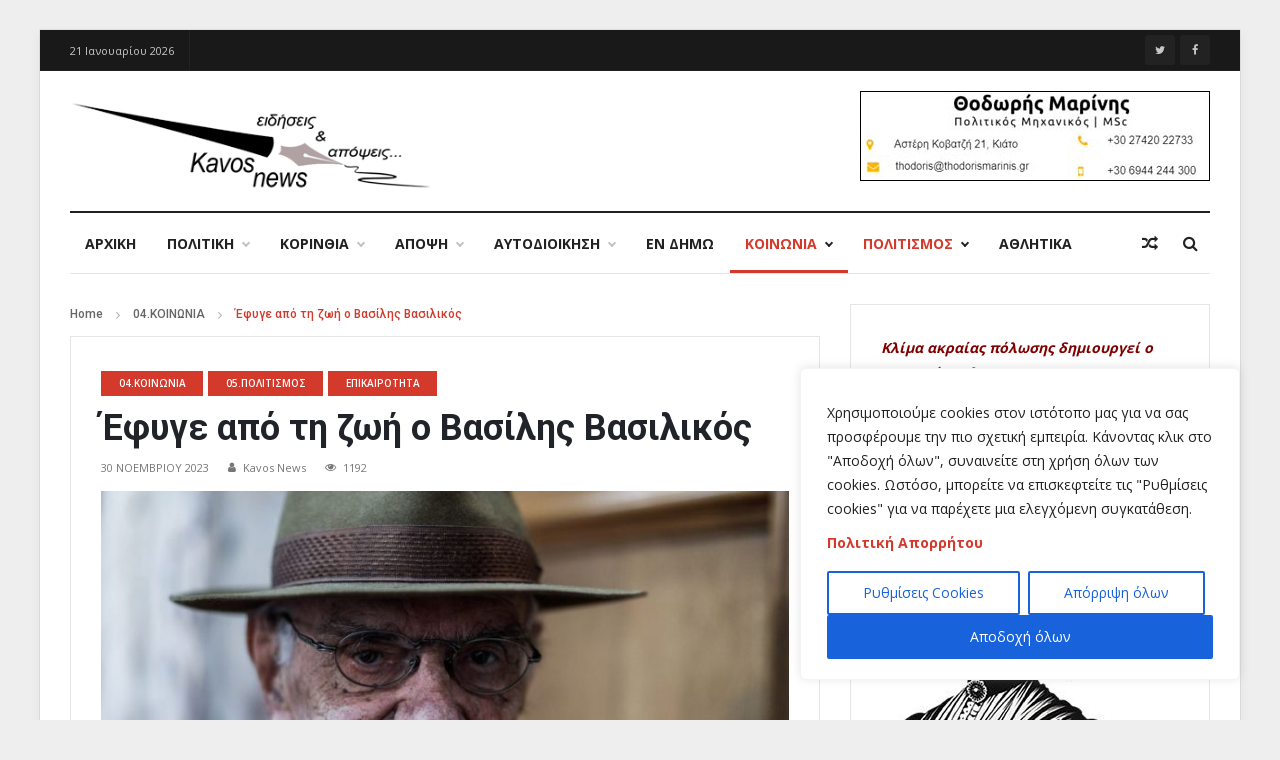

--- FILE ---
content_type: text/html; charset=UTF-8
request_url: https://kavosnews.gr/%CE%AD%CF%86%CF%85%CE%B3%CE%B5-%CE%B1%CF%80%CF%8C-%CF%84%CE%B7-%CE%B6%CF%89%CE%AE-%CE%BF-%CE%B2%CE%B1%CF%83%CE%AF%CE%BB%CE%B7%CF%82-%CE%B2%CE%B1%CF%83%CE%B9%CE%BB%CE%B9%CE%BA%CF%8C%CF%82/
body_size: 141096
content:

<!DOCTYPE html>
<html lang="el">
<head>
	<!-- Basic Page Needs -->
	<meta http-equiv="X-UA-Compatible" content="IE=edge">
	<meta name="viewport" content="width=device-width, initial-scale=1">
	<meta charset="UTF-8" />
	<link rel="profile" href="//gmpg.org/xfn/11" />
	<meta name='robots' content='index, follow, max-image-preview:large, max-snippet:-1, max-video-preview:-1' />
	<style>img:is([sizes="auto" i], [sizes^="auto," i]) { contain-intrinsic-size: 3000px 1500px }</style>
	
	<!-- This site is optimized with the Yoast SEO plugin v24.4 - https://yoast.com/wordpress/plugins/seo/ -->
	<title>Έφυγε από τη ζωή ο Βασίλης Βασιλικός - Kavos News Ειδήσεις και απόψεις...</title>
	<link rel="canonical" href="https://kavosnews.gr/έφυγε-από-τη-ζωή-ο-βασίλης-βασιλικός/" />
	<meta property="og:locale" content="el_GR" />
	<meta property="og:type" content="article" />
	<meta property="og:title" content="Έφυγε από τη ζωή ο Βασίλης Βασιλικός - Kavos News Ειδήσεις και απόψεις..." />
	<meta property="og:description" content="Έφυγε από τη ζωή σε ηλικία 89 ετών ο πολυβραβευμένος συγγραφέας Βασίλης Βασιλικός, ένας από τους 10 πιο μεταφρασμένους Έλληνες συγγραφείς. Ο Βασίλης Βασιλικός γεννήθηκε στις 18 Νοεμβρίου 1934 στη συνοικία των Ποταμουδίων Καβάλας. Οι γονείς του κατάγονταν από τη Θάσο. Πατέρας του ήταν ο δικηγόρος Νικόλαος Βασιλικός, που πολιτεύθηκε και εξελέγη βουλευτής Καβάλας το." />
	<meta property="og:url" content="https://kavosnews.gr/έφυγε-από-τη-ζωή-ο-βασίλης-βασιλικός/" />
	<meta property="og:site_name" content="Kavos News Ειδήσεις και απόψεις..." />
	<meta property="article:publisher" content="https://www.facebook.com/KavosNews/" />
	<meta property="article:published_time" content="2023-11-30T18:03:41+00:00" />
	<meta property="og:image" content="https://kavosnews.gr/wp-content/uploads/2023/11/5735143-e1701367358553.jpg" />
	<meta property="og:image:width" content="700" />
	<meta property="og:image:height" content="467" />
	<meta property="og:image:type" content="image/jpeg" />
	<meta name="author" content="Kavos News" />
	<meta name="twitter:card" content="summary_large_image" />
	<meta name="twitter:creator" content="@KavosNews" />
	<meta name="twitter:site" content="@KavosNews" />
	<meta name="twitter:label1" content="Συντάχθηκε από" />
	<meta name="twitter:data1" content="Kavos News" />
	<meta name="twitter:label2" content="Εκτιμώμενος χρόνος ανάγνωσης" />
	<meta name="twitter:data2" content="3 λεπτά" />
	<script type="application/ld+json" class="yoast-schema-graph">{"@context":"https://schema.org","@graph":[{"@type":"WebPage","@id":"https://kavosnews.gr/%ce%ad%cf%86%cf%85%ce%b3%ce%b5-%ce%b1%cf%80%cf%8c-%cf%84%ce%b7-%ce%b6%cf%89%ce%ae-%ce%bf-%ce%b2%ce%b1%cf%83%ce%af%ce%bb%ce%b7%cf%82-%ce%b2%ce%b1%cf%83%ce%b9%ce%bb%ce%b9%ce%ba%cf%8c%cf%82/","url":"https://kavosnews.gr/%ce%ad%cf%86%cf%85%ce%b3%ce%b5-%ce%b1%cf%80%cf%8c-%cf%84%ce%b7-%ce%b6%cf%89%ce%ae-%ce%bf-%ce%b2%ce%b1%cf%83%ce%af%ce%bb%ce%b7%cf%82-%ce%b2%ce%b1%cf%83%ce%b9%ce%bb%ce%b9%ce%ba%cf%8c%cf%82/","name":"Έφυγε από τη ζωή ο Βασίλης Βασιλικός - Kavos News Ειδήσεις και απόψεις...","isPartOf":{"@id":"https://kavosnews.gr/#website"},"primaryImageOfPage":{"@id":"https://kavosnews.gr/%ce%ad%cf%86%cf%85%ce%b3%ce%b5-%ce%b1%cf%80%cf%8c-%cf%84%ce%b7-%ce%b6%cf%89%ce%ae-%ce%bf-%ce%b2%ce%b1%cf%83%ce%af%ce%bb%ce%b7%cf%82-%ce%b2%ce%b1%cf%83%ce%b9%ce%bb%ce%b9%ce%ba%cf%8c%cf%82/#primaryimage"},"image":{"@id":"https://kavosnews.gr/%ce%ad%cf%86%cf%85%ce%b3%ce%b5-%ce%b1%cf%80%cf%8c-%cf%84%ce%b7-%ce%b6%cf%89%ce%ae-%ce%bf-%ce%b2%ce%b1%cf%83%ce%af%ce%bb%ce%b7%cf%82-%ce%b2%ce%b1%cf%83%ce%b9%ce%bb%ce%b9%ce%ba%cf%8c%cf%82/#primaryimage"},"thumbnailUrl":"https://kavosnews.gr/wp-content/uploads/2023/11/5735143-e1701367358553.jpg","datePublished":"2023-11-30T18:03:41+00:00","author":{"@id":"https://kavosnews.gr/#/schema/person/2076b9492a1bac7e524f39635376f4a7"},"breadcrumb":{"@id":"https://kavosnews.gr/%ce%ad%cf%86%cf%85%ce%b3%ce%b5-%ce%b1%cf%80%cf%8c-%cf%84%ce%b7-%ce%b6%cf%89%ce%ae-%ce%bf-%ce%b2%ce%b1%cf%83%ce%af%ce%bb%ce%b7%cf%82-%ce%b2%ce%b1%cf%83%ce%b9%ce%bb%ce%b9%ce%ba%cf%8c%cf%82/#breadcrumb"},"inLanguage":"el","potentialAction":[{"@type":"ReadAction","target":["https://kavosnews.gr/%ce%ad%cf%86%cf%85%ce%b3%ce%b5-%ce%b1%cf%80%cf%8c-%cf%84%ce%b7-%ce%b6%cf%89%ce%ae-%ce%bf-%ce%b2%ce%b1%cf%83%ce%af%ce%bb%ce%b7%cf%82-%ce%b2%ce%b1%cf%83%ce%b9%ce%bb%ce%b9%ce%ba%cf%8c%cf%82/"]}]},{"@type":"ImageObject","inLanguage":"el","@id":"https://kavosnews.gr/%ce%ad%cf%86%cf%85%ce%b3%ce%b5-%ce%b1%cf%80%cf%8c-%cf%84%ce%b7-%ce%b6%cf%89%ce%ae-%ce%bf-%ce%b2%ce%b1%cf%83%ce%af%ce%bb%ce%b7%cf%82-%ce%b2%ce%b1%cf%83%ce%b9%ce%bb%ce%b9%ce%ba%cf%8c%cf%82/#primaryimage","url":"https://kavosnews.gr/wp-content/uploads/2023/11/5735143-e1701367358553.jpg","contentUrl":"https://kavosnews.gr/wp-content/uploads/2023/11/5735143-e1701367358553.jpg","width":700,"height":467,"caption":"Συνεδρίαση της Κοινοβουλευτικής Ομάδας του ΣΥΡΙΖΑ, Παρασκευή 18 Νοεμβρίου 2022. (ΓΙΩΡΓΟΣ ΚΟΝΤΑΡΙΝΗΣ/EUROKINISSI)"},{"@type":"BreadcrumbList","@id":"https://kavosnews.gr/%ce%ad%cf%86%cf%85%ce%b3%ce%b5-%ce%b1%cf%80%cf%8c-%cf%84%ce%b7-%ce%b6%cf%89%ce%ae-%ce%bf-%ce%b2%ce%b1%cf%83%ce%af%ce%bb%ce%b7%cf%82-%ce%b2%ce%b1%cf%83%ce%b9%ce%bb%ce%b9%ce%ba%cf%8c%cf%82/#breadcrumb","itemListElement":[{"@type":"ListItem","position":1,"name":"Home","item":"https://kavosnews.gr/"},{"@type":"ListItem","position":2,"name":"Έφυγε από τη ζωή ο Βασίλης Βασιλικός"}]},{"@type":"WebSite","@id":"https://kavosnews.gr/#website","url":"https://kavosnews.gr/","name":"Kavos News Ειδήσεις και απόψεις...","description":"Ειδήσεις και απόψεις...","potentialAction":[{"@type":"SearchAction","target":{"@type":"EntryPoint","urlTemplate":"https://kavosnews.gr/?s={search_term_string}"},"query-input":{"@type":"PropertyValueSpecification","valueRequired":true,"valueName":"search_term_string"}}],"inLanguage":"el"},{"@type":"Person","@id":"https://kavosnews.gr/#/schema/person/2076b9492a1bac7e524f39635376f4a7","name":"Kavos News","image":{"@type":"ImageObject","inLanguage":"el","@id":"https://kavosnews.gr/#/schema/person/image/","url":"https://secure.gravatar.com/avatar/537f5c57a70c5d5f90fcde0637b10240?s=96&d=blank&r=g","contentUrl":"https://secure.gravatar.com/avatar/537f5c57a70c5d5f90fcde0637b10240?s=96&d=blank&r=g","caption":"Kavos News"},"sameAs":["https://kavosnews.gr/"],"url":"https://kavosnews.gr/author/kavosnews/"}]}</script>
	<!-- / Yoast SEO plugin. -->


<link rel='dns-prefetch' href='//platform-api.sharethis.com' />
<link rel='dns-prefetch' href='//fonts.googleapis.com' />
<link rel="alternate" type="application/rss+xml" title="Ροή RSS &raquo; Kavos News Ειδήσεις και απόψεις..." href="https://kavosnews.gr/feed/" />
<link rel="alternate" type="application/rss+xml" title="Ροή Σχολίων &raquo; Kavos News Ειδήσεις και απόψεις..." href="https://kavosnews.gr/comments/feed/" />
<script type="text/javascript">
/* <![CDATA[ */
window._wpemojiSettings = {"baseUrl":"https:\/\/s.w.org\/images\/core\/emoji\/15.0.3\/72x72\/","ext":".png","svgUrl":"https:\/\/s.w.org\/images\/core\/emoji\/15.0.3\/svg\/","svgExt":".svg","source":{"concatemoji":"https:\/\/kavosnews.gr\/wp-includes\/js\/wp-emoji-release.min.js?ver=e1ac55b3c02db3de73786abb55d117b7"}};
/*! This file is auto-generated */
!function(i,n){var o,s,e;function c(e){try{var t={supportTests:e,timestamp:(new Date).valueOf()};sessionStorage.setItem(o,JSON.stringify(t))}catch(e){}}function p(e,t,n){e.clearRect(0,0,e.canvas.width,e.canvas.height),e.fillText(t,0,0);var t=new Uint32Array(e.getImageData(0,0,e.canvas.width,e.canvas.height).data),r=(e.clearRect(0,0,e.canvas.width,e.canvas.height),e.fillText(n,0,0),new Uint32Array(e.getImageData(0,0,e.canvas.width,e.canvas.height).data));return t.every(function(e,t){return e===r[t]})}function u(e,t,n){switch(t){case"flag":return n(e,"\ud83c\udff3\ufe0f\u200d\u26a7\ufe0f","\ud83c\udff3\ufe0f\u200b\u26a7\ufe0f")?!1:!n(e,"\ud83c\uddfa\ud83c\uddf3","\ud83c\uddfa\u200b\ud83c\uddf3")&&!n(e,"\ud83c\udff4\udb40\udc67\udb40\udc62\udb40\udc65\udb40\udc6e\udb40\udc67\udb40\udc7f","\ud83c\udff4\u200b\udb40\udc67\u200b\udb40\udc62\u200b\udb40\udc65\u200b\udb40\udc6e\u200b\udb40\udc67\u200b\udb40\udc7f");case"emoji":return!n(e,"\ud83d\udc26\u200d\u2b1b","\ud83d\udc26\u200b\u2b1b")}return!1}function f(e,t,n){var r="undefined"!=typeof WorkerGlobalScope&&self instanceof WorkerGlobalScope?new OffscreenCanvas(300,150):i.createElement("canvas"),a=r.getContext("2d",{willReadFrequently:!0}),o=(a.textBaseline="top",a.font="600 32px Arial",{});return e.forEach(function(e){o[e]=t(a,e,n)}),o}function t(e){var t=i.createElement("script");t.src=e,t.defer=!0,i.head.appendChild(t)}"undefined"!=typeof Promise&&(o="wpEmojiSettingsSupports",s=["flag","emoji"],n.supports={everything:!0,everythingExceptFlag:!0},e=new Promise(function(e){i.addEventListener("DOMContentLoaded",e,{once:!0})}),new Promise(function(t){var n=function(){try{var e=JSON.parse(sessionStorage.getItem(o));if("object"==typeof e&&"number"==typeof e.timestamp&&(new Date).valueOf()<e.timestamp+604800&&"object"==typeof e.supportTests)return e.supportTests}catch(e){}return null}();if(!n){if("undefined"!=typeof Worker&&"undefined"!=typeof OffscreenCanvas&&"undefined"!=typeof URL&&URL.createObjectURL&&"undefined"!=typeof Blob)try{var e="postMessage("+f.toString()+"("+[JSON.stringify(s),u.toString(),p.toString()].join(",")+"));",r=new Blob([e],{type:"text/javascript"}),a=new Worker(URL.createObjectURL(r),{name:"wpTestEmojiSupports"});return void(a.onmessage=function(e){c(n=e.data),a.terminate(),t(n)})}catch(e){}c(n=f(s,u,p))}t(n)}).then(function(e){for(var t in e)n.supports[t]=e[t],n.supports.everything=n.supports.everything&&n.supports[t],"flag"!==t&&(n.supports.everythingExceptFlag=n.supports.everythingExceptFlag&&n.supports[t]);n.supports.everythingExceptFlag=n.supports.everythingExceptFlag&&!n.supports.flag,n.DOMReady=!1,n.readyCallback=function(){n.DOMReady=!0}}).then(function(){return e}).then(function(){var e;n.supports.everything||(n.readyCallback(),(e=n.source||{}).concatemoji?t(e.concatemoji):e.wpemoji&&e.twemoji&&(t(e.twemoji),t(e.wpemoji)))}))}((window,document),window._wpemojiSettings);
/* ]]> */
</script>
<style id='wp-emoji-styles-inline-css' type='text/css'>

	img.wp-smiley, img.emoji {
		display: inline !important;
		border: none !important;
		box-shadow: none !important;
		height: 1em !important;
		width: 1em !important;
		margin: 0 0.07em !important;
		vertical-align: -0.1em !important;
		background: none !important;
		padding: 0 !important;
	}
</style>
<link rel='stylesheet' id='share-this-share-buttons-sticky-css' href='https://kavosnews.gr/wp-content/plugins/sharethis-share-buttons/css/mu-style.css?ver=1738670875' type='text/css' media='all' />
<link rel='stylesheet' id='ye_dynamic-css' href='https://kavosnews.gr/wp-content/plugins/youtube-embed/css/main.min.css?ver=5.3.1' type='text/css' media='all' />
<link rel='stylesheet' id='pixel-fonts-css' href='//fonts.googleapis.com/css?family=Open+Sans%3A400%2C600%2C700%7CRoboto%3A400%2C500%2C700&#038;ver=1.0.0' type='text/css' media='all' />
<link rel='stylesheet' id='bootstrap-css' href='https://kavosnews.gr/wp-content/themes/kavos/assets/css/bootstrap.min.css?ver=e1ac55b3c02db3de73786abb55d117b7' type='text/css' media='all' />
<link rel='stylesheet' id='Animate-css' href='https://kavosnews.gr/wp-content/themes/kavos/assets/css/Animate.css?ver=e1ac55b3c02db3de73786abb55d117b7' type='text/css' media='all' />
<link rel='stylesheet' id='breakingNews-css' href='https://kavosnews.gr/wp-content/themes/kavos/assets/css/breakingNews.css?ver=e1ac55b3c02db3de73786abb55d117b7' type='text/css' media='all' />
<link rel='stylesheet' id='font-awesome-css' href='https://kavosnews.gr/wp-content/themes/kavos/assets/css/font-awesome.min.css?ver=e1ac55b3c02db3de73786abb55d117b7' type='text/css' media='all' />
<link rel='stylesheet' id='custom-scroll-css' href='https://kavosnews.gr/wp-content/themes/kavos/assets/css/jquery.mCustomScrollbar.css?ver=e1ac55b3c02db3de73786abb55d117b7' type='text/css' media='all' />
<link rel='stylesheet' id='pixel-bayan-style-css' href='https://kavosnews.gr/wp-content/themes/kavos/style.css?ver=e1ac55b3c02db3de73786abb55d117b7' type='text/css' media='all' />
<link rel='stylesheet' id='pixel-main-css' href='https://kavosnews.gr/wp-content/themes/kavos/assets/css/main.css?ver=e1ac55b3c02db3de73786abb55d117b7' type='text/css' media='all' />
<link rel='stylesheet' id='pixel-custom-style-css' href='https://kavosnews.gr/wp-content/themes/kavos/assets/css/custom.css?ver=e1ac55b3c02db3de73786abb55d117b7' type='text/css' media='all' />
<style id='pixel-custom-style-inline-css' type='text/css'>
body{
}
blockquote{
}
a{
}
h1{
}
h2{
}
h3{
}
h4{
}
h5{
}
.post-entry{
}
.single-article-title{
}
.box-title{
}
.widget-title{
}
.navigation .nav-menu > li > a{
}
#logo{
margin-top:10px;
}
.navigation-portrait .nav-menus-wrapper{
background: -webkit-linear-gradient(135deg,#1e73be,#780de2 );background: -moz-linear-gradient(135deg,#1e73be,#780de2 );background: -o-linear-gradient(135deg,#1e73be,#780de2 );background: linear-gradient(135deg,#1e73be,#780de2 );}
</style>
<script type="text/javascript" id="cookie-law-info-js-extra">
/* <![CDATA[ */
var _ckyConfig = {"_ipData":[],"_assetsURL":"https:\/\/kavosnews.gr\/wp-content\/plugins\/cookie-law-info\/lite\/frontend\/images\/","_publicURL":"https:\/\/kavosnews.gr","_expiry":"365","_categories":[{"name":"Necessary","slug":"necessary","isNecessary":true,"ccpaDoNotSell":true,"cookies":[],"active":true,"defaultConsent":{"gdpr":true,"ccpa":true}},{"name":"Functional","slug":"functional","isNecessary":false,"ccpaDoNotSell":true,"cookies":[],"active":true,"defaultConsent":{"gdpr":false,"ccpa":false}},{"name":"Analytics","slug":"analytics","isNecessary":false,"ccpaDoNotSell":true,"cookies":[],"active":true,"defaultConsent":{"gdpr":false,"ccpa":false}},{"name":"Performance","slug":"performance","isNecessary":false,"ccpaDoNotSell":true,"cookies":[],"active":true,"defaultConsent":{"gdpr":false,"ccpa":false}},{"name":"Advertisement","slug":"advertisement","isNecessary":false,"ccpaDoNotSell":true,"cookies":[],"active":true,"defaultConsent":{"gdpr":false,"ccpa":false}}],"_activeLaw":"gdpr","_rootDomain":"","_block":"1","_showBanner":"1","_bannerConfig":{"settings":{"type":"box","preferenceCenterType":"popup","position":"bottom-right","applicableLaw":"gdpr"},"behaviours":{"reloadBannerOnAccept":false,"loadAnalyticsByDefault":false,"animations":{"onLoad":"animate","onHide":"sticky"}},"config":{"revisitConsent":{"status":true,"tag":"revisit-consent","position":"bottom-left","meta":{"url":"#"},"styles":{"background-color":"#0056A7"},"elements":{"title":{"type":"text","tag":"revisit-consent-title","status":true,"styles":{"color":"#0056a7"}}}},"preferenceCenter":{"toggle":{"status":true,"tag":"detail-category-toggle","type":"toggle","states":{"active":{"styles":{"background-color":"#1863DC"}},"inactive":{"styles":{"background-color":"#D0D5D2"}}}}},"categoryPreview":{"status":false,"toggle":{"status":true,"tag":"detail-category-preview-toggle","type":"toggle","states":{"active":{"styles":{"background-color":"#1863DC"}},"inactive":{"styles":{"background-color":"#D0D5D2"}}}}},"videoPlaceholder":{"status":true,"styles":{"background-color":"#000000","border-color":"#000000","color":"#ffffff"}},"readMore":{"status":false,"tag":"readmore-button","type":"link","meta":{"noFollow":true,"newTab":true},"styles":{"color":"#1863DC","background-color":"transparent","border-color":"transparent"}},"auditTable":{"status":true},"optOption":{"status":true,"toggle":{"status":true,"tag":"optout-option-toggle","type":"toggle","states":{"active":{"styles":{"background-color":"#1863dc"}},"inactive":{"styles":{"background-color":"#FFFFFF"}}}}}}},"_version":"3.2.8","_logConsent":"1","_tags":[{"tag":"accept-button","styles":{"color":"#FFFFFF","background-color":"#1863DC","border-color":"#1863DC"}},{"tag":"reject-button","styles":{"color":"#1863DC","background-color":"transparent","border-color":"#1863DC"}},{"tag":"settings-button","styles":{"color":"#1863DC","background-color":"transparent","border-color":"#1863DC"}},{"tag":"readmore-button","styles":{"color":"#1863DC","background-color":"transparent","border-color":"transparent"}},{"tag":"donotsell-button","styles":{"color":"#1863DC","background-color":"transparent","border-color":"transparent"}},{"tag":"accept-button","styles":{"color":"#FFFFFF","background-color":"#1863DC","border-color":"#1863DC"}},{"tag":"revisit-consent","styles":{"background-color":"#0056A7"}}],"_shortCodes":[{"key":"cky_readmore","content":"<a href=\"#\" class=\"cky-policy\" aria-label=\"Cookie Policy\" target=\"_blank\" rel=\"noopener\" data-cky-tag=\"readmore-button\">Cookie Policy<\/a>","tag":"readmore-button","status":false,"attributes":{"rel":"nofollow","target":"_blank"}},{"key":"cky_show_desc","content":"<button class=\"cky-show-desc-btn\" data-cky-tag=\"show-desc-button\" aria-label=\"Show more\">Show more<\/button>","tag":"show-desc-button","status":true,"attributes":[]},{"key":"cky_hide_desc","content":"<button class=\"cky-show-desc-btn\" data-cky-tag=\"hide-desc-button\" aria-label=\"Show less\">Show less<\/button>","tag":"hide-desc-button","status":true,"attributes":[]},{"key":"cky_category_toggle_label","content":"[cky_{{status}}_category_label] [cky_preference_{{category_slug}}_title]","tag":"","status":true,"attributes":[]},{"key":"cky_enable_category_label","content":"Enable","tag":"","status":true,"attributes":[]},{"key":"cky_disable_category_label","content":"Disable","tag":"","status":true,"attributes":[]},{"key":"cky_video_placeholder","content":"<div class=\"video-placeholder-normal\" data-cky-tag=\"video-placeholder\" id=\"[UNIQUEID]\"><p class=\"video-placeholder-text-normal\" data-cky-tag=\"placeholder-title\">Please accept cookies to access this content<\/p><\/div>","tag":"","status":true,"attributes":[]},{"key":"cky_enable_optout_label","content":"Enable","tag":"","status":true,"attributes":[]},{"key":"cky_disable_optout_label","content":"Disable","tag":"","status":true,"attributes":[]},{"key":"cky_optout_toggle_label","content":"[cky_{{status}}_optout_label] [cky_optout_option_title]","tag":"","status":true,"attributes":[]},{"key":"cky_optout_option_title","content":"Do Not Sell or Share My Personal Information","tag":"","status":true,"attributes":[]},{"key":"cky_optout_close_label","content":"Close","tag":"","status":true,"attributes":[]}],"_rtl":"","_language":"el","_providersToBlock":[]};
var _ckyStyles = {"css":".cky-overlay{background: #000000; opacity: 0.4; position: fixed; top: 0; left: 0; width: 100%; height: 100%; z-index: 99999999;}.cky-hide{display: none;}.cky-btn-revisit-wrapper{display: flex; align-items: center; justify-content: center; background: #0056a7; width: 45px; height: 45px; border-radius: 50%; position: fixed; z-index: 999999; cursor: pointer;}.cky-revisit-bottom-left{bottom: 15px; left: 15px;}.cky-revisit-bottom-right{bottom: 15px; right: 15px;}.cky-btn-revisit-wrapper .cky-btn-revisit{display: flex; align-items: center; justify-content: center; background: none; border: none; cursor: pointer; position: relative; margin: 0; padding: 0;}.cky-btn-revisit-wrapper .cky-btn-revisit img{max-width: fit-content; margin: 0; height: 30px; width: 30px;}.cky-revisit-bottom-left:hover::before{content: attr(data-tooltip); position: absolute; background: #4e4b66; color: #ffffff; left: calc(100% + 7px); font-size: 12px; line-height: 16px; width: max-content; padding: 4px 8px; border-radius: 4px;}.cky-revisit-bottom-left:hover::after{position: absolute; content: \"\"; border: 5px solid transparent; left: calc(100% + 2px); border-left-width: 0; border-right-color: #4e4b66;}.cky-revisit-bottom-right:hover::before{content: attr(data-tooltip); position: absolute; background: #4e4b66; color: #ffffff; right: calc(100% + 7px); font-size: 12px; line-height: 16px; width: max-content; padding: 4px 8px; border-radius: 4px;}.cky-revisit-bottom-right:hover::after{position: absolute; content: \"\"; border: 5px solid transparent; right: calc(100% + 2px); border-right-width: 0; border-left-color: #4e4b66;}.cky-revisit-hide{display: none;}.cky-consent-container{position: fixed; width: 440px; box-sizing: border-box; z-index: 9999999; border-radius: 6px;}.cky-consent-container .cky-consent-bar{background: #ffffff; border: 1px solid; padding: 20px 26px; box-shadow: 0 -1px 10px 0 #acabab4d; border-radius: 6px;}.cky-box-bottom-left{bottom: 40px; left: 40px;}.cky-box-bottom-right{bottom: 40px; right: 40px;}.cky-box-top-left{top: 40px; left: 40px;}.cky-box-top-right{top: 40px; right: 40px;}.cky-custom-brand-logo-wrapper .cky-custom-brand-logo{width: 100px; height: auto; margin: 0 0 12px 0;}.cky-notice .cky-title{color: #212121; font-weight: 700; font-size: 18px; line-height: 24px; margin: 0 0 12px 0;}.cky-notice-des *,.cky-preference-content-wrapper *,.cky-accordion-header-des *,.cky-gpc-wrapper .cky-gpc-desc *{font-size: 14px;}.cky-notice-des{color: #212121; font-size: 14px; line-height: 24px; font-weight: 400;}.cky-notice-des img{height: 25px; width: 25px;}.cky-consent-bar .cky-notice-des p,.cky-gpc-wrapper .cky-gpc-desc p,.cky-preference-body-wrapper .cky-preference-content-wrapper p,.cky-accordion-header-wrapper .cky-accordion-header-des p,.cky-cookie-des-table li div:last-child p{color: inherit; margin-top: 0; overflow-wrap: break-word;}.cky-notice-des P:last-child,.cky-preference-content-wrapper p:last-child,.cky-cookie-des-table li div:last-child p:last-child,.cky-gpc-wrapper .cky-gpc-desc p:last-child{margin-bottom: 0;}.cky-notice-des a.cky-policy,.cky-notice-des button.cky-policy{font-size: 14px; color: #1863dc; white-space: nowrap; cursor: pointer; background: transparent; border: 1px solid; text-decoration: underline;}.cky-notice-des button.cky-policy{padding: 0;}.cky-notice-des a.cky-policy:focus-visible,.cky-notice-des button.cky-policy:focus-visible,.cky-preference-content-wrapper .cky-show-desc-btn:focus-visible,.cky-accordion-header .cky-accordion-btn:focus-visible,.cky-preference-header .cky-btn-close:focus-visible,.cky-switch input[type=\"checkbox\"]:focus-visible,.cky-footer-wrapper a:focus-visible,.cky-btn:focus-visible{outline: 2px solid #1863dc; outline-offset: 2px;}.cky-btn:focus:not(:focus-visible),.cky-accordion-header .cky-accordion-btn:focus:not(:focus-visible),.cky-preference-content-wrapper .cky-show-desc-btn:focus:not(:focus-visible),.cky-btn-revisit-wrapper .cky-btn-revisit:focus:not(:focus-visible),.cky-preference-header .cky-btn-close:focus:not(:focus-visible),.cky-consent-bar .cky-banner-btn-close:focus:not(:focus-visible){outline: 0;}button.cky-show-desc-btn:not(:hover):not(:active){color: #1863dc; background: transparent;}button.cky-accordion-btn:not(:hover):not(:active),button.cky-banner-btn-close:not(:hover):not(:active),button.cky-btn-revisit:not(:hover):not(:active),button.cky-btn-close:not(:hover):not(:active){background: transparent;}.cky-consent-bar button:hover,.cky-modal.cky-modal-open button:hover,.cky-consent-bar button:focus,.cky-modal.cky-modal-open button:focus{text-decoration: none;}.cky-notice-btn-wrapper{display: flex; justify-content: flex-start; align-items: center; flex-wrap: wrap; margin-top: 16px;}.cky-notice-btn-wrapper .cky-btn{text-shadow: none; box-shadow: none;}.cky-btn{flex: auto; max-width: 100%; font-size: 14px; font-family: inherit; line-height: 24px; padding: 8px; font-weight: 500; margin: 0 8px 0 0; border-radius: 2px; cursor: pointer; text-align: center; text-transform: none; min-height: 0;}.cky-btn:hover{opacity: 0.8;}.cky-btn-customize{color: #1863dc; background: transparent; border: 2px solid #1863dc;}.cky-btn-reject{color: #1863dc; background: transparent; border: 2px solid #1863dc;}.cky-btn-accept{background: #1863dc; color: #ffffff; border: 2px solid #1863dc;}.cky-btn:last-child{margin-right: 0;}@media (max-width: 576px){.cky-box-bottom-left{bottom: 0; left: 0;}.cky-box-bottom-right{bottom: 0; right: 0;}.cky-box-top-left{top: 0; left: 0;}.cky-box-top-right{top: 0; right: 0;}}@media (max-width: 440px){.cky-box-bottom-left, .cky-box-bottom-right, .cky-box-top-left, .cky-box-top-right{width: 100%; max-width: 100%;}.cky-consent-container .cky-consent-bar{padding: 20px 0;}.cky-custom-brand-logo-wrapper, .cky-notice .cky-title, .cky-notice-des, .cky-notice-btn-wrapper{padding: 0 24px;}.cky-notice-des{max-height: 40vh; overflow-y: scroll;}.cky-notice-btn-wrapper{flex-direction: column; margin-top: 0;}.cky-btn{width: 100%; margin: 10px 0 0 0;}.cky-notice-btn-wrapper .cky-btn-customize{order: 2;}.cky-notice-btn-wrapper .cky-btn-reject{order: 3;}.cky-notice-btn-wrapper .cky-btn-accept{order: 1; margin-top: 16px;}}@media (max-width: 352px){.cky-notice .cky-title{font-size: 16px;}.cky-notice-des *{font-size: 12px;}.cky-notice-des, .cky-btn{font-size: 12px;}}.cky-modal.cky-modal-open{display: flex; visibility: visible; -webkit-transform: translate(-50%, -50%); -moz-transform: translate(-50%, -50%); -ms-transform: translate(-50%, -50%); -o-transform: translate(-50%, -50%); transform: translate(-50%, -50%); top: 50%; left: 50%; transition: all 1s ease;}.cky-modal{box-shadow: 0 32px 68px rgba(0, 0, 0, 0.3); margin: 0 auto; position: fixed; max-width: 100%; background: #ffffff; top: 50%; box-sizing: border-box; border-radius: 6px; z-index: 999999999; color: #212121; -webkit-transform: translate(-50%, 100%); -moz-transform: translate(-50%, 100%); -ms-transform: translate(-50%, 100%); -o-transform: translate(-50%, 100%); transform: translate(-50%, 100%); visibility: hidden; transition: all 0s ease;}.cky-preference-center{max-height: 79vh; overflow: hidden; width: 845px; overflow: hidden; flex: 1 1 0; display: flex; flex-direction: column; border-radius: 6px;}.cky-preference-header{display: flex; align-items: center; justify-content: space-between; padding: 22px 24px; border-bottom: 1px solid;}.cky-preference-header .cky-preference-title{font-size: 18px; font-weight: 700; line-height: 24px;}.cky-preference-header .cky-btn-close{margin: 0; cursor: pointer; vertical-align: middle; padding: 0; background: none; border: none; width: auto; height: auto; min-height: 0; line-height: 0; text-shadow: none; box-shadow: none;}.cky-preference-header .cky-btn-close img{margin: 0; height: 10px; width: 10px;}.cky-preference-body-wrapper{padding: 0 24px; flex: 1; overflow: auto; box-sizing: border-box;}.cky-preference-content-wrapper,.cky-gpc-wrapper .cky-gpc-desc{font-size: 14px; line-height: 24px; font-weight: 400; padding: 12px 0;}.cky-preference-content-wrapper{border-bottom: 1px solid;}.cky-preference-content-wrapper img{height: 25px; width: 25px;}.cky-preference-content-wrapper .cky-show-desc-btn{font-size: 14px; font-family: inherit; color: #1863dc; text-decoration: none; line-height: 24px; padding: 0; margin: 0; white-space: nowrap; cursor: pointer; background: transparent; border-color: transparent; text-transform: none; min-height: 0; text-shadow: none; box-shadow: none;}.cky-accordion-wrapper{margin-bottom: 10px;}.cky-accordion{border-bottom: 1px solid;}.cky-accordion:last-child{border-bottom: none;}.cky-accordion .cky-accordion-item{display: flex; margin-top: 10px;}.cky-accordion .cky-accordion-body{display: none;}.cky-accordion.cky-accordion-active .cky-accordion-body{display: block; padding: 0 22px; margin-bottom: 16px;}.cky-accordion-header-wrapper{cursor: pointer; width: 100%;}.cky-accordion-item .cky-accordion-header{display: flex; justify-content: space-between; align-items: center;}.cky-accordion-header .cky-accordion-btn{font-size: 16px; font-family: inherit; color: #212121; line-height: 24px; background: none; border: none; font-weight: 700; padding: 0; margin: 0; cursor: pointer; text-transform: none; min-height: 0; text-shadow: none; box-shadow: none;}.cky-accordion-header .cky-always-active{color: #008000; font-weight: 600; line-height: 24px; font-size: 14px;}.cky-accordion-header-des{font-size: 14px; line-height: 24px; margin: 10px 0 16px 0;}.cky-accordion-chevron{margin-right: 22px; position: relative; cursor: pointer;}.cky-accordion-chevron-hide{display: none;}.cky-accordion .cky-accordion-chevron i::before{content: \"\"; position: absolute; border-right: 1.4px solid; border-bottom: 1.4px solid; border-color: inherit; height: 6px; width: 6px; -webkit-transform: rotate(-45deg); -moz-transform: rotate(-45deg); -ms-transform: rotate(-45deg); -o-transform: rotate(-45deg); transform: rotate(-45deg); transition: all 0.2s ease-in-out; top: 8px;}.cky-accordion.cky-accordion-active .cky-accordion-chevron i::before{-webkit-transform: rotate(45deg); -moz-transform: rotate(45deg); -ms-transform: rotate(45deg); -o-transform: rotate(45deg); transform: rotate(45deg);}.cky-audit-table{background: #f4f4f4; border-radius: 6px;}.cky-audit-table .cky-empty-cookies-text{color: inherit; font-size: 12px; line-height: 24px; margin: 0; padding: 10px;}.cky-audit-table .cky-cookie-des-table{font-size: 12px; line-height: 24px; font-weight: normal; padding: 15px 10px; border-bottom: 1px solid; border-bottom-color: inherit; margin: 0;}.cky-audit-table .cky-cookie-des-table:last-child{border-bottom: none;}.cky-audit-table .cky-cookie-des-table li{list-style-type: none; display: flex; padding: 3px 0;}.cky-audit-table .cky-cookie-des-table li:first-child{padding-top: 0;}.cky-cookie-des-table li div:first-child{width: 100px; font-weight: 600; word-break: break-word; word-wrap: break-word;}.cky-cookie-des-table li div:last-child{flex: 1; word-break: break-word; word-wrap: break-word; margin-left: 8px;}.cky-footer-shadow{display: block; width: 100%; height: 40px; background: linear-gradient(180deg, rgba(255, 255, 255, 0) 0%, #ffffff 100%); position: absolute; bottom: calc(100% - 1px);}.cky-footer-wrapper{position: relative;}.cky-prefrence-btn-wrapper{display: flex; flex-wrap: wrap; align-items: center; justify-content: center; padding: 22px 24px; border-top: 1px solid;}.cky-prefrence-btn-wrapper .cky-btn{flex: auto; max-width: 100%; text-shadow: none; box-shadow: none;}.cky-btn-preferences{color: #1863dc; background: transparent; border: 2px solid #1863dc;}.cky-preference-header,.cky-preference-body-wrapper,.cky-preference-content-wrapper,.cky-accordion-wrapper,.cky-accordion,.cky-accordion-wrapper,.cky-footer-wrapper,.cky-prefrence-btn-wrapper{border-color: inherit;}@media (max-width: 845px){.cky-modal{max-width: calc(100% - 16px);}}@media (max-width: 576px){.cky-modal{max-width: 100%;}.cky-preference-center{max-height: 100vh;}.cky-prefrence-btn-wrapper{flex-direction: column;}.cky-accordion.cky-accordion-active .cky-accordion-body{padding-right: 0;}.cky-prefrence-btn-wrapper .cky-btn{width: 100%; margin: 10px 0 0 0;}.cky-prefrence-btn-wrapper .cky-btn-reject{order: 3;}.cky-prefrence-btn-wrapper .cky-btn-accept{order: 1; margin-top: 0;}.cky-prefrence-btn-wrapper .cky-btn-preferences{order: 2;}}@media (max-width: 425px){.cky-accordion-chevron{margin-right: 15px;}.cky-notice-btn-wrapper{margin-top: 0;}.cky-accordion.cky-accordion-active .cky-accordion-body{padding: 0 15px;}}@media (max-width: 352px){.cky-preference-header .cky-preference-title{font-size: 16px;}.cky-preference-header{padding: 16px 24px;}.cky-preference-content-wrapper *, .cky-accordion-header-des *{font-size: 12px;}.cky-preference-content-wrapper, .cky-preference-content-wrapper .cky-show-more, .cky-accordion-header .cky-always-active, .cky-accordion-header-des, .cky-preference-content-wrapper .cky-show-desc-btn, .cky-notice-des a.cky-policy{font-size: 12px;}.cky-accordion-header .cky-accordion-btn{font-size: 14px;}}.cky-switch{display: flex;}.cky-switch input[type=\"checkbox\"]{position: relative; width: 44px; height: 24px; margin: 0; background: #d0d5d2; -webkit-appearance: none; border-radius: 50px; cursor: pointer; outline: 0; border: none; top: 0;}.cky-switch input[type=\"checkbox\"]:checked{background: #1863dc;}.cky-switch input[type=\"checkbox\"]:before{position: absolute; content: \"\"; height: 20px; width: 20px; left: 2px; bottom: 2px; border-radius: 50%; background-color: white; -webkit-transition: 0.4s; transition: 0.4s; margin: 0;}.cky-switch input[type=\"checkbox\"]:after{display: none;}.cky-switch input[type=\"checkbox\"]:checked:before{-webkit-transform: translateX(20px); -ms-transform: translateX(20px); transform: translateX(20px);}@media (max-width: 425px){.cky-switch input[type=\"checkbox\"]{width: 38px; height: 21px;}.cky-switch input[type=\"checkbox\"]:before{height: 17px; width: 17px;}.cky-switch input[type=\"checkbox\"]:checked:before{-webkit-transform: translateX(17px); -ms-transform: translateX(17px); transform: translateX(17px);}}.cky-consent-bar .cky-banner-btn-close{position: absolute; right: 9px; top: 5px; background: none; border: none; cursor: pointer; padding: 0; margin: 0; min-height: 0; line-height: 0; height: auto; width: auto; text-shadow: none; box-shadow: none;}.cky-consent-bar .cky-banner-btn-close img{height: 9px; width: 9px; margin: 0;}.cky-notice-group{font-size: 14px; line-height: 24px; font-weight: 400; color: #212121;}.cky-notice-btn-wrapper .cky-btn-do-not-sell{font-size: 14px; line-height: 24px; padding: 6px 0; margin: 0; font-weight: 500; background: none; border-radius: 2px; border: none; cursor: pointer; text-align: left; color: #1863dc; background: transparent; border-color: transparent; box-shadow: none; text-shadow: none;}.cky-consent-bar .cky-banner-btn-close:focus-visible,.cky-notice-btn-wrapper .cky-btn-do-not-sell:focus-visible,.cky-opt-out-btn-wrapper .cky-btn:focus-visible,.cky-opt-out-checkbox-wrapper input[type=\"checkbox\"].cky-opt-out-checkbox:focus-visible{outline: 2px solid #1863dc; outline-offset: 2px;}@media (max-width: 440px){.cky-consent-container{width: 100%;}}@media (max-width: 352px){.cky-notice-des a.cky-policy, .cky-notice-btn-wrapper .cky-btn-do-not-sell{font-size: 12px;}}.cky-opt-out-wrapper{padding: 12px 0;}.cky-opt-out-wrapper .cky-opt-out-checkbox-wrapper{display: flex; align-items: center;}.cky-opt-out-checkbox-wrapper .cky-opt-out-checkbox-label{font-size: 16px; font-weight: 700; line-height: 24px; margin: 0 0 0 12px; cursor: pointer;}.cky-opt-out-checkbox-wrapper input[type=\"checkbox\"].cky-opt-out-checkbox{background-color: #ffffff; border: 1px solid black; width: 20px; height: 18.5px; margin: 0; -webkit-appearance: none; position: relative; display: flex; align-items: center; justify-content: center; border-radius: 2px; cursor: pointer;}.cky-opt-out-checkbox-wrapper input[type=\"checkbox\"].cky-opt-out-checkbox:checked{background-color: #1863dc; border: none;}.cky-opt-out-checkbox-wrapper input[type=\"checkbox\"].cky-opt-out-checkbox:checked::after{left: 6px; bottom: 4px; width: 7px; height: 13px; border: solid #ffffff; border-width: 0 3px 3px 0; border-radius: 2px; -webkit-transform: rotate(45deg); -ms-transform: rotate(45deg); transform: rotate(45deg); content: \"\"; position: absolute; box-sizing: border-box;}.cky-opt-out-checkbox-wrapper.cky-disabled .cky-opt-out-checkbox-label,.cky-opt-out-checkbox-wrapper.cky-disabled input[type=\"checkbox\"].cky-opt-out-checkbox{cursor: no-drop;}.cky-gpc-wrapper{margin: 0 0 0 32px;}.cky-footer-wrapper .cky-opt-out-btn-wrapper{display: flex; flex-wrap: wrap; align-items: center; justify-content: center; padding: 22px 24px;}.cky-opt-out-btn-wrapper .cky-btn{flex: auto; max-width: 100%; text-shadow: none; box-shadow: none;}.cky-opt-out-btn-wrapper .cky-btn-cancel{border: 1px solid #dedfe0; background: transparent; color: #858585;}.cky-opt-out-btn-wrapper .cky-btn-confirm{background: #1863dc; color: #ffffff; border: 1px solid #1863dc;}@media (max-width: 352px){.cky-opt-out-checkbox-wrapper .cky-opt-out-checkbox-label{font-size: 14px;}.cky-gpc-wrapper .cky-gpc-desc, .cky-gpc-wrapper .cky-gpc-desc *{font-size: 12px;}.cky-opt-out-checkbox-wrapper input[type=\"checkbox\"].cky-opt-out-checkbox{width: 16px; height: 16px;}.cky-opt-out-checkbox-wrapper input[type=\"checkbox\"].cky-opt-out-checkbox:checked::after{left: 5px; bottom: 4px; width: 3px; height: 9px;}.cky-gpc-wrapper{margin: 0 0 0 28px;}}.video-placeholder-youtube{background-size: 100% 100%; background-position: center; background-repeat: no-repeat; background-color: #b2b0b059; position: relative; display: flex; align-items: center; justify-content: center; max-width: 100%;}.video-placeholder-text-youtube{text-align: center; align-items: center; padding: 10px 16px; background-color: #000000cc; color: #ffffff; border: 1px solid; border-radius: 2px; cursor: pointer;}.video-placeholder-normal{background-image: url(\"\/wp-content\/plugins\/cookie-law-info\/lite\/frontend\/images\/placeholder.svg\"); background-size: 80px; background-position: center; background-repeat: no-repeat; background-color: #b2b0b059; position: relative; display: flex; align-items: flex-end; justify-content: center; max-width: 100%;}.video-placeholder-text-normal{align-items: center; padding: 10px 16px; text-align: center; border: 1px solid; border-radius: 2px; cursor: pointer;}.cky-rtl{direction: rtl; text-align: right;}.cky-rtl .cky-banner-btn-close{left: 9px; right: auto;}.cky-rtl .cky-notice-btn-wrapper .cky-btn:last-child{margin-right: 8px;}.cky-rtl .cky-notice-btn-wrapper .cky-btn:first-child{margin-right: 0;}.cky-rtl .cky-notice-btn-wrapper{margin-left: 0; margin-right: 15px;}.cky-rtl .cky-prefrence-btn-wrapper .cky-btn{margin-right: 8px;}.cky-rtl .cky-prefrence-btn-wrapper .cky-btn:first-child{margin-right: 0;}.cky-rtl .cky-accordion .cky-accordion-chevron i::before{border: none; border-left: 1.4px solid; border-top: 1.4px solid; left: 12px;}.cky-rtl .cky-accordion.cky-accordion-active .cky-accordion-chevron i::before{-webkit-transform: rotate(-135deg); -moz-transform: rotate(-135deg); -ms-transform: rotate(-135deg); -o-transform: rotate(-135deg); transform: rotate(-135deg);}@media (max-width: 768px){.cky-rtl .cky-notice-btn-wrapper{margin-right: 0;}}@media (max-width: 576px){.cky-rtl .cky-notice-btn-wrapper .cky-btn:last-child{margin-right: 0;}.cky-rtl .cky-prefrence-btn-wrapper .cky-btn{margin-right: 0;}.cky-rtl .cky-accordion.cky-accordion-active .cky-accordion-body{padding: 0 22px 0 0;}}@media (max-width: 425px){.cky-rtl .cky-accordion.cky-accordion-active .cky-accordion-body{padding: 0 15px 0 0;}}.cky-rtl .cky-opt-out-btn-wrapper .cky-btn{margin-right: 12px;}.cky-rtl .cky-opt-out-btn-wrapper .cky-btn:first-child{margin-right: 0;}.cky-rtl .cky-opt-out-checkbox-wrapper .cky-opt-out-checkbox-label{margin: 0 12px 0 0;}"};
/* ]]> */
</script>
<script type="text/javascript" src="https://kavosnews.gr/wp-content/plugins/cookie-law-info/lite/frontend/js/script.min.js?ver=3.2.8" id="cookie-law-info-js"></script>
<script type="text/javascript" id="jquery-core-js-extra">
/* <![CDATA[ */
var pixel = {"ajaxurl":"https:\/\/kavosnews.gr\/wp-admin\/admin-ajax.php","ajax_loader":"<div class=\"pixel-loader\">\n<div class=\"lds-css ng-scope\"><div style=\"width:100%;height:100%\" class=\"lds-double-ring\"><div><\/div><div><\/div><\/div><\/div><\/div>\n","fixed_nav":"0","sticky_sidebar":"1","menu_style":"magic-line"};
/* ]]> */
</script>
<script type="text/javascript" src="https://kavosnews.gr/wp-includes/js/jquery/jquery.min.js?ver=3.7.1" id="jquery-core-js"></script>
<script type="text/javascript" src="https://kavosnews.gr/wp-includes/js/jquery/jquery-migrate.min.js?ver=3.4.1" id="jquery-migrate-js"></script>
<script type="text/javascript" src="//platform-api.sharethis.com/js/sharethis.js?ver=2.3.4#property=651bbd0f2e87700013335f82&amp;product=-buttons&amp;source=sharethis-share-buttons-wordpress" id="share-this-share-buttons-mu-js"></script>
<link rel="https://api.w.org/" href="https://kavosnews.gr/wp-json/" /><link rel="alternate" title="JSON" type="application/json" href="https://kavosnews.gr/wp-json/wp/v2/posts/51836" /><link rel="alternate" title="oEmbed (JSON)" type="application/json+oembed" href="https://kavosnews.gr/wp-json/oembed/1.0/embed?url=https%3A%2F%2Fkavosnews.gr%2F%25ce%25ad%25cf%2586%25cf%2585%25ce%25b3%25ce%25b5-%25ce%25b1%25cf%2580%25cf%258c-%25cf%2584%25ce%25b7-%25ce%25b6%25cf%2589%25ce%25ae-%25ce%25bf-%25ce%25b2%25ce%25b1%25cf%2583%25ce%25af%25ce%25bb%25ce%25b7%25cf%2582-%25ce%25b2%25ce%25b1%25cf%2583%25ce%25b9%25ce%25bb%25ce%25b9%25ce%25ba%25cf%258c%25cf%2582%2F" />
<link rel="alternate" title="oEmbed (XML)" type="text/xml+oembed" href="https://kavosnews.gr/wp-json/oembed/1.0/embed?url=https%3A%2F%2Fkavosnews.gr%2F%25ce%25ad%25cf%2586%25cf%2585%25ce%25b3%25ce%25b5-%25ce%25b1%25cf%2580%25cf%258c-%25cf%2584%25ce%25b7-%25ce%25b6%25cf%2589%25ce%25ae-%25ce%25bf-%25ce%25b2%25ce%25b1%25cf%2583%25ce%25af%25ce%25bb%25ce%25b7%25cf%2582-%25ce%25b2%25ce%25b1%25cf%2583%25ce%25b9%25ce%25bb%25ce%25b9%25ce%25ba%25cf%258c%25cf%2582%2F&#038;format=xml" />
<meta name="generator" content="Redux 4.5.6" /><style id="cky-style-inline">[data-cky-tag]{visibility:hidden;}</style><!-- FAVHERO FAVICON START --><!-- For iPad with high-resolution Retina display running iOS ≥ 7: --><link rel="apple-touch-icon-precomposed" sizes="152x152" href="https://kavosnews.gr/wp-content/uploads/2023/10/favicon-152.png"><!-- Standard: --><link rel="icon" sizes="152x152" href="https://kavosnews.gr/wp-content/uploads/2023/10/favicon-152.png"><meta name="msapplication-TileColor" content="#FFFFFF"><meta name="msapplication-TileImage" content="https://kavosnews.gr/wp-content/uploads/2023/10/favicon-144.png"><!-- For iPad with high-resolution Retina display running iOS ≤ 6: --><link rel="apple-touch-icon-precomposed" sizes="144x144" href="https://kavosnews.gr/wp-content/uploads/2023/10/favicon-144.png"><!-- For iPhone with high-resolution Retina display running iOS ≥ 7: --><link rel="apple-touch-icon-precomposed" sizes="120x120" href="https://kavosnews.gr/wp-content/uploads/2023/10/favicon-120.png"><!-- For first- and second-generation iPad: --><link rel="apple-touch-icon-precomposed" sizes="72x72" href="https://kavosnews.gr/wp-content/uploads/2023/10/favicon-72.png"><!-- For non-Retina iPhone, iPod Touch, and Android 2.1+ devices: --><link rel="apple-touch-icon-precomposed" href="https://kavosnews.gr/wp-content/uploads/2023/10/favicon-57.png"><!-- FAVHERO FAVICON END --><meta name="generator" content="Powered by Slider Revolution 6.6.16 - responsive, Mobile-Friendly Slider Plugin for WordPress with comfortable drag and drop interface." />
<link rel="icon" href="https://kavosnews.gr/wp-content/uploads/2014/01/cropped-cavos1-32x32.jpg" sizes="32x32" />
<link rel="icon" href="https://kavosnews.gr/wp-content/uploads/2014/01/cropped-cavos1-192x192.jpg" sizes="192x192" />
<link rel="apple-touch-icon" href="https://kavosnews.gr/wp-content/uploads/2014/01/cropped-cavos1-180x180.jpg" />
<meta name="msapplication-TileImage" content="https://kavosnews.gr/wp-content/uploads/2014/01/cropped-cavos1-270x270.jpg" />
<script>function setREVStartSize(e){
			//window.requestAnimationFrame(function() {
				window.RSIW = window.RSIW===undefined ? window.innerWidth : window.RSIW;
				window.RSIH = window.RSIH===undefined ? window.innerHeight : window.RSIH;
				try {
					var pw = document.getElementById(e.c).parentNode.offsetWidth,
						newh;
					pw = pw===0 || isNaN(pw) || (e.l=="fullwidth" || e.layout=="fullwidth") ? window.RSIW : pw;
					e.tabw = e.tabw===undefined ? 0 : parseInt(e.tabw);
					e.thumbw = e.thumbw===undefined ? 0 : parseInt(e.thumbw);
					e.tabh = e.tabh===undefined ? 0 : parseInt(e.tabh);
					e.thumbh = e.thumbh===undefined ? 0 : parseInt(e.thumbh);
					e.tabhide = e.tabhide===undefined ? 0 : parseInt(e.tabhide);
					e.thumbhide = e.thumbhide===undefined ? 0 : parseInt(e.thumbhide);
					e.mh = e.mh===undefined || e.mh=="" || e.mh==="auto" ? 0 : parseInt(e.mh,0);
					if(e.layout==="fullscreen" || e.l==="fullscreen")
						newh = Math.max(e.mh,window.RSIH);
					else{
						e.gw = Array.isArray(e.gw) ? e.gw : [e.gw];
						for (var i in e.rl) if (e.gw[i]===undefined || e.gw[i]===0) e.gw[i] = e.gw[i-1];
						e.gh = e.el===undefined || e.el==="" || (Array.isArray(e.el) && e.el.length==0)? e.gh : e.el;
						e.gh = Array.isArray(e.gh) ? e.gh : [e.gh];
						for (var i in e.rl) if (e.gh[i]===undefined || e.gh[i]===0) e.gh[i] = e.gh[i-1];
											
						var nl = new Array(e.rl.length),
							ix = 0,
							sl;
						e.tabw = e.tabhide>=pw ? 0 : e.tabw;
						e.thumbw = e.thumbhide>=pw ? 0 : e.thumbw;
						e.tabh = e.tabhide>=pw ? 0 : e.tabh;
						e.thumbh = e.thumbhide>=pw ? 0 : e.thumbh;
						for (var i in e.rl) nl[i] = e.rl[i]<window.RSIW ? 0 : e.rl[i];
						sl = nl[0];
						for (var i in nl) if (sl>nl[i] && nl[i]>0) { sl = nl[i]; ix=i;}
						var m = pw>(e.gw[ix]+e.tabw+e.thumbw) ? 1 : (pw-(e.tabw+e.thumbw)) / (e.gw[ix]);
						newh =  (e.gh[ix] * m) + (e.tabh + e.thumbh);
					}
					var el = document.getElementById(e.c);
					if (el!==null && el) el.style.height = newh+"px";
					el = document.getElementById(e.c+"_wrapper");
					if (el!==null && el) {
						el.style.height = newh+"px";
						el.style.display = "block";
					}
				} catch(e){
					console.log("Failure at Presize of Slider:" + e)
				}
			//});
		  };</script>
</head>
<body data-rsssl=1 class="post-template-default single single-post postid-51836 single-format-standard">

	<!-- Wrapper Start -->

	<div class="wrapper boxed margin right">

		<!-- Header Start -->
		<header id="header" class="light-header light-dropdown-style default-header header-layout-1  no-top-bar">

			
	<nav id="top-nav" class="top_navigation dark-top-nav no-news-ticker  hidden-xs hidden-sm">
		<div class="container">
			<div class="row">
				<div class="col-lg-6 col-md-6 col-sm-12" id="left-area">
					<div id="today-date" class="today-date pull-left hidden-xs hidden-sm">

	<span>21 Ιανουαρίου 2026</span>

</div>				</div><!--left area-->
				<div class="col-lg-6 col-md-6 col-sm-12 hidden-xs hidden-sm" id="right-area">
					<div class="social-icons">
	<ul id="top-social-icons">
		
					<li class="facebook">
				<a target="_blank" href="https://www.facebook.com/KavosNews/" data-toggle="tooltip" data-placement="bottom" title="Facebook"><i class="fa fa-facebook"></i></a>
			</li>
		
		
		
					<li class="twitter">
				<a target="_blank" href="https://twitter.com/_0612427195733" data-toggle="tooltip" data-placement="bottom" title="Twitter"><i class="fa fa-twitter"></i></a>
			</li>
		
		
		
		
		
		
		
		
		
		
		
	</ul>
	<div class="clearfix"></div>
</div><!--social-icons-->				</div>
			</div><!--row-->
		</div><!--container-->
	</nav><!--top-nav-->
<div class="mobile-header">
	<div class="container">
		<div class=" push_bottom_20 " id="mobile-logo">
			<a href="https://kavosnews.gr/" title="Kavos News Ειδήσεις και απόψεις&#8230;">
				<img src="https://kavosnews.gr/wp-content/uploads/2020/05/logo-1-1.png" alt="Kavos News Ειδήσεις και απόψεις&#8230;">			</a>
			<div class="mobile-btns">
									<a href="#" id="pixel-show-navbar"><i class="fa fa-bars" aria-hidden="true"></i></a>
									
					<a id="random-posts" href="https://kavosnews.gr/?random=1/" data-toggle="tooltip" data-placement="top" title="Random Post"><i class="fa fa-random" aria-hidden="true"></i></a>
							</div><!--btns-->
		</div><!--logo-->

			</div>
</div><div class="container " id="header-container">
	<div class="row">
			<div class="col-md-4 hidden-xs hidden-sm push_bottom_20 " id="logo">
		<a href="https://kavosnews.gr/" title="Kavos News Ειδήσεις και απόψεις&#8230;">
			<img src="https://kavosnews.gr/wp-content/uploads/2020/05/logo-1-1.png" alt="Kavos News Ειδήσεις και απόψεις&#8230;">		</a>
	</div><!--logo-->

	<div id="top-banner" class="col-md-8 push_bottom_20 ">
		<a target="_blank" href="https://www.thodorismarinis.gr/">
			<img class="img-responsive" src="https://kavosnews.gr/wp-content/uploads/2020/05/thodoris-marinis-home.png" alt="top banner" />
		</a>
	</div><!--top banner-->

	</div><!--row-->
</div><!--header-container--><div class="main-nav-wrapper light-main-nav-wrapper boxed-main-nav ">
	<div class="container">
		<nav id="navigation" class="navigation navigation align-to-left-main-nav have-search-form light-main-nav magic-line-active ">

			<div class="nav-header">
								<div class="nav-toggle"><i class="fa fa-bars" aria-hidden="true"></i></div>
			</div>

							<!-- Search panel -->
				<div class="nav-search">
					<div class="nav-search-button">
						<i class="fa fa-search" aria-hidden="true"></i>
					</div>
					<form method="get" id="searchform" action="https://kavosnews.gr//">
						<div class="nav-search-inner">
							<input type="search" name="s"  placeholder="Search ... "/>
						</div>
					</form>
				</div>
			
			
			<ul class="nav-btns">
				
				
									<li>
				
						<a id="random-post" href="https://kavosnews.gr/?random=1/" data-toggle="tooltip" data-placement="top" title="Random Post"><i class="fa fa-random" aria-hidden="true"></i></a>
						
					</li>
				
				
			</ul><!--nav-btns-->
			
			<div class="nav-menus-wrapper mCustomScrollbar" id="main-nav-bar">
				<div class="mobile-menu-bg"></div>

				<ul id="menu-%ce%ba%ce%ac%ce%b2%ce%bf%cf%82-news" class="nav-menu align-to-left"><li id="menu-item-28752" class="menu-item menu-item-type-custom menu-item-object-custom menu-item-home menu-item-28752 no-sub-title"><a title="Αρχική" href="https://kavosnews.gr">Αρχική</a><li id="menu-item-17" class="menu-item menu-item-type-taxonomy menu-item-object-category menu-item-has-children menu-item-17 no-sub-title"><a title="ΠΟΛΙΤΙΚΗ" href="https://kavosnews.gr/category/01-pilitiki/">ΠΟΛΙΤΙΚΗ</a>
<ul class=" nav-dropdown" >
	<li id="menu-item-20889" class="menu-item menu-item-type-taxonomy menu-item-object-category menu-item-20889"><a title="ΔΙΕΘΝΗ" href="https://kavosnews.gr/category/01-pilitiki/diethni/">ΔΙΕΘΝΗ</a>	<li id="menu-item-20890" class="menu-item menu-item-type-taxonomy menu-item-object-category menu-item-20890"><a title="ΕΛΛΑΔΑ" href="https://kavosnews.gr/category/01-pilitiki/ellada/">ΕΛΛΑΔΑ</a></ul>
<li id="menu-item-19" class="menu-item menu-item-type-taxonomy menu-item-object-category menu-item-has-children menu-item-19 no-sub-title"><a title="ΚΟΡΙΝΘΙΑ" href="https://kavosnews.gr/category/03-korinthia/">ΚΟΡΙΝΘΙΑ</a>
<ul class=" nav-dropdown" >
	<li id="menu-item-20903" class="menu-item menu-item-type-taxonomy menu-item-object-category menu-item-20903"><a title="ΚΟΡΙΝΘΟΣ" href="https://kavosnews.gr/category/03-korinthia/korin8os/">ΚΟΡΙΝΘΟΣ</a>	<li id="menu-item-20902" class="menu-item menu-item-type-taxonomy menu-item-object-category menu-item-20902"><a title="ΚΙΑΤΟ" href="https://kavosnews.gr/category/03-korinthia/kiato/">ΚΙΑΤΟ</a>	<li id="menu-item-20904" class="menu-item menu-item-type-taxonomy menu-item-object-category menu-item-20904"><a title="ΛΟΥΤΡΑΚΙ" href="https://kavosnews.gr/category/03-korinthia/loutraki/">ΛΟΥΤΡΑΚΙ</a>	<li id="menu-item-20906" class="menu-item menu-item-type-taxonomy menu-item-object-category menu-item-20906"><a title="ΞΥΛΟΚΑΣΤΡΟ" href="https://kavosnews.gr/category/03-korinthia/xilokastro/">ΞΥΛΟΚΑΣΤΡΟ</a>	<li id="menu-item-20905" class="menu-item menu-item-type-taxonomy menu-item-object-category menu-item-20905"><a title="ΝΕΜΕΑ" href="https://kavosnews.gr/category/03-korinthia/nemea/">ΝΕΜΕΑ</a>	<li id="menu-item-20901" class="menu-item menu-item-type-taxonomy menu-item-object-category menu-item-20901"><a title="ΒΟΧΑ" href="https://kavosnews.gr/category/03-korinthia/voha/">ΒΟΧΑ</a></ul>
<li id="menu-item-18" class="menu-item menu-item-type-taxonomy menu-item-object-category menu-item-has-children menu-item-18 no-sub-title"><a title="ΑΠΟΨΗ" href="https://kavosnews.gr/category/02-apopsi/">ΑΠΟΨΗ</a>
<ul class=" nav-dropdown" >
	<li id="menu-item-21405" class="menu-item menu-item-type-taxonomy menu-item-object-category menu-item-21405"><a title="ΓΕΛΙΟ ΤΟ...ΑΝΑΡΧΙΚΟ" href="https://kavosnews.gr/category/02-apopsi/togeliotoanarxiko/">ΓΕΛΙΟ ΤΟ&#8230;ΑΝΑΡΧΙΚΟ</a></ul>
<li id="menu-item-20887" class="menu-item menu-item-type-taxonomy menu-item-object-category menu-item-has-children menu-item-20887 no-sub-title"><a title="ΑΥΤΟΔΙΟΙΚΗΣΗ" href="https://kavosnews.gr/category/autodioikisi/">ΑΥΤΟΔΙΟΙΚΗΣΗ</a>
<ul class=" nav-dropdown" >
	<li id="menu-item-20894" class="menu-item menu-item-type-taxonomy menu-item-object-category menu-item-20894"><a title="ΠΕΡΙΦΕΡΕΙΑ ΠΕΛΟΠΟΝΝΗΣΟΥ" href="https://kavosnews.gr/category/autodioikisi/perifereia-pelop/">ΠΕΡΙΦΕΡΕΙΑ ΠΕΛΟΠΟΝΝΗΣΟΥ</a>	<li id="menu-item-20891" class="menu-item menu-item-type-taxonomy menu-item-object-category menu-item-20891"><a title="ΔΗΜΟΣ ΚΟΡΙΝΘΙΩΝ" href="https://kavosnews.gr/category/autodioikisi/dimoskorin8ion/">ΔΗΜΟΣ ΚΟΡΙΝΘΙΩΝ</a>	<li id="menu-item-20893" class="menu-item menu-item-type-taxonomy menu-item-object-category menu-item-20893"><a title="ΔΗΜΟΣ ΣΙΚΥΩΝΙΩΝ" href="https://kavosnews.gr/category/autodioikisi/dimossikionion/">ΔΗΜΟΣ ΣΙΚΥΩΝΙΩΝ</a>	<li id="menu-item-20892" class="menu-item menu-item-type-taxonomy menu-item-object-category menu-item-20892"><a title="ΔΗΜΟΣ ΞΥΛΟΚΑΣΤΡΟΥ-ΕΥΡΩΣΤΙΝΗΣ" href="https://kavosnews.gr/category/autodioikisi/dimosxilok/">ΔΗΜΟΣ ΞΥΛΟΚΑΣΤΡΟΥ-ΕΥΡΩΣΤΙΝΗΣ</a></ul>
<li id="menu-item-49773" class="menu-item menu-item-type-taxonomy menu-item-object-category menu-item-49773 no-sub-title"><a title="ΕΝ ΔΗΜΩ" href="https://kavosnews.gr/category/endhmo/">ΕΝ ΔΗΜΩ</a><li id="menu-item-20" class="menu-item menu-item-type-taxonomy menu-item-object-category current-post-ancestor current-menu-parent current-post-parent menu-item-has-children menu-item-20 no-sub-title"><a title="ΚΟΙΝΩΝΙΑ" href="https://kavosnews.gr/category/04-kinonia/">ΚΟΙΝΩΝΙΑ</a>
<ul class=" nav-dropdown" >
	<li id="menu-item-20885" class="menu-item menu-item-type-taxonomy menu-item-object-category menu-item-20885"><a title="ΚΟΣΜΟΣ" href="https://kavosnews.gr/category/kosmos/">ΚΟΣΜΟΣ</a>	<li id="menu-item-20896" class="menu-item menu-item-type-taxonomy menu-item-object-category menu-item-20896"><a title="ΟΙΚΟΝΟΜΙΑ" href="https://kavosnews.gr/category/04-kinonia/oikonomia/">ΟΙΚΟΝΟΜΙΑ</a>	<li id="menu-item-20895" class="menu-item menu-item-type-taxonomy menu-item-object-category menu-item-20895"><a title="ΑΓΟΡΑ" href="https://kavosnews.gr/category/04-kinonia/agora/">ΑΓΟΡΑ</a>	<li id="menu-item-20886" class="menu-item menu-item-type-taxonomy menu-item-object-category menu-item-20886"><a title="ΑΓΡΟΤΙΚΑ" href="https://kavosnews.gr/category/agrotika/">ΑΓΡΟΤΙΚΑ</a>	<li id="menu-item-20897" class="menu-item menu-item-type-taxonomy menu-item-object-category menu-item-20897"><a title="ΦΙΛΟΖΩΪΑ" href="https://kavosnews.gr/category/04-kinonia/filozoia/">ΦΙΛΟΖΩΪΑ</a></ul>
<li id="menu-item-21" class="menu-item menu-item-type-taxonomy menu-item-object-category current-post-ancestor current-menu-parent current-post-parent menu-item-has-children menu-item-21 no-sub-title"><a title="ΠΟΛΙΤΙΣΜΟΣ" href="https://kavosnews.gr/category/05-politismos/">ΠΟΛΙΤΙΣΜΟΣ</a>
<ul class=" nav-dropdown" >
	<li id="menu-item-22" class="menu-item menu-item-type-taxonomy menu-item-object-category menu-item-22"><a title="ΑΦΙΕΡΩΜΑΤΑ" href="https://kavosnews.gr/category/06-afieromata/">ΑΦΙΕΡΩΜΑΤΑ</a>	<li id="menu-item-20900" class="menu-item menu-item-type-taxonomy menu-item-object-category menu-item-20900"><a title="ΤΕΧΝΗ" href="https://kavosnews.gr/category/05-politismos/texni/">ΤΕΧΝΗ</a></ul>
<li id="menu-item-23" class="menu-item menu-item-type-taxonomy menu-item-object-category menu-item-23 no-sub-title"><a title="ΑΘΛΗΤΙΚΑ" href="https://kavosnews.gr/category/07-atlhitika/">ΑΘΛΗΤΙΚΑ</a></ul>
				
					<div class="visible-xs visible-sm nav-extra">

						<div class="social-icons">
	<ul id="mobile-social-icons">
		
					<li class="facebook">
				<a target="_blank" href="https://www.facebook.com/KavosNews/" data-toggle="tooltip" data-placement="bottom" title="Facebook"><i class="fa fa-facebook"></i></a>
			</li>
		
		
		
					<li class="twitter">
				<a target="_blank" href="https://twitter.com/_0612427195733" data-toggle="tooltip" data-placement="bottom" title="Twitter"><i class="fa fa-twitter"></i></a>
			</li>
		
		
		
		
		
		
		
		
		
		
		
	</ul>
	<div class="clearfix"></div>
</div><!--social-icons-->
						
							<form method="get" id="search-form" action="https://kavosnews.gr//" class="form-inline">
								<input type="search" name="s" class="form-control search-widget-input" value="Search ... " onfocus="if ( this.value == 'Search ... ' ) {this.value = ''; }" onblur="if ( this.value == '' ) {this.value = 'Search ... ';}"/>
								<button type="submit" class="btn btn-default"><i class="fa fa-search" aria-hidden="true"></i></button>
							</form>
							
						
					</div><!--header-extra-->
							</div>
		</nav>
	</div>
</div>
		</header><!--Header End-->
<div class="container column-wrapper">
	<div class="row row-wrapper">
		<div id="main-container" class="col-md-8 main-content ">
			
			<ol id="breadcrumb" class="breadcrumb"><li><a href="https://kavosnews.gr/">Home</a></li><li><a href="https://kavosnews.gr/category/04-kinonia/">04.ΚΟΙΝΩΝΙΑ</a></li><li class="active">Έφυγε από τη ζωή ο Βασίλης Βασιλικός</li></ol><article id="post-51836" class="article-content push_bottom_40 post-51836 post type-post status-publish format-standard has-post-thumbnail hentry category-04-kinonia category-05-politismos category-708">

		<ul class="post-categories list-inline">
		<li class="04-%ce%ba%ce%bf%ce%b9%ce%bd%cf%89%ce%bd%ce%b9%ce%b1-color-label"><a href="https://kavosnews.gr/category/04-kinonia/" title="04.ΚΟΙΝΩΝΙΑ">04.ΚΟΙΝΩΝΙΑ</a></li><li class="05-%cf%80%ce%bf%ce%bb%ce%b9%cf%84%ce%b9%cf%83%ce%bc%ce%bf%cf%83-color-label"><a href="https://kavosnews.gr/category/05-politismos/" title="05.ΠΟΛΙΤΙΣΜΟΣ">05.ΠΟΛΙΤΙΣΜΟΣ</a></li><li class="%ce%b5%cf%80%ce%b9%ce%ba%ce%b1%ce%b9%cf%81%ce%bf%cf%84%ce%b7%cf%84%ce%b1-color-label"><a href="https://kavosnews.gr/category/%ce%b5%cf%80%ce%b9%ce%ba%ce%b1%ce%b9%cf%81%ce%bf%cf%84%ce%b7%cf%84%ce%b1/" title="ΕΠΙΚΑΙΡΟΤΗΤΑ">ΕΠΙΚΑΙΡΟΤΗΤΑ</a></li>	</ul>
	
	<h2 class="single-article-title">

		Έφυγε από τη ζωή ο Βασίλης Βασιλικός		
	</h2><!-- article title -->

		<ul class="article-meta post-meta list-inline">

		<li class="post-date"><span>30 Νοεμβρίου 2023</span></li>

		<li class="post-author"><i class="fa fa-user"></i><span>Kavos News</span></li>

					<li class="post-views"><i class="fa fa-eye"></i><span>1192 </span></li>
		
			</ul>

						<div class="single-article-header">
					<img width="744" height="370" src="https://kavosnews.gr/wp-content/uploads/2023/11/5735143-744x370.jpg" class="img-responsive aligncenter pixel-home-big" alt="Έφυγε από τη ζωή ο Βασίλης Βασιλικός" title="Έφυγε από τη ζωή ο Βασίλης Βασιλικός" decoding="async" fetchpriority="high" />					</div>
						

	<div class="post-entry">
		<div style="margin-top: 0px; margin-bottom: 0px;" class="sharethis-inline-share-buttons" ></div><p>Έφυγε από τη ζωή σε ηλικία 89 ετών ο πολυβραβευμένος συγγραφέας Βασίλης Βασιλικός, ένας από τους 10 πιο μεταφρασμένους Έλληνες συγγραφείς.</p>
<p>Ο Βασίλης Βασιλικός γεννήθηκε στις 18 Νοεμβρίου 1934 στη συνοικία των Ποταμουδίων Καβάλας. Οι γονείς του κατάγονταν από τη Θάσο. Πατέρας του ήταν ο δικηγόρος Νικόλαος Βασιλικός, που πολιτεύθηκε και εξελέγη βουλευτής Καβάλας το 1936 και μητέρα του η Καίτη Βασιλικού. Η αδελφή του, η Έλζα Βασιλικού, υπήρξε πρωταθλήτρια του πινγκ πονγκ.</p>
<p>Αποφοίτησε από το Λύκειο Καρυωτάκη στην Καβάλα, τη Σχολή Βαλαγιάννη (Θεσσαλονίκη) και το Αμερικανικό Κολλέγιο Ανατόλια. Στη συνέχεια σπούδασε Νομικά στο Αριστοτέλειο Πανεπιστήμιο Θεσσαλονίκης και σκηνοθεσία τηλεόρασης στη δραματική σχολή του Πανεπιστημίου Γέιλ (Drama School – SRT) στο Νιού Χέιβεν του Κονέκτικατ (ΗΠΑ). Από το 1967 μέχρι το 1994 έζησε και εργάστηκε στο εξωτερικό (Ιταλία, Γαλλία, Νέα Υόρκη, τα πρώτα επτά χρόνια εξόριστος από τη χούντα), με ένα τριετές διάλειμμα (1981-1984), κατά το οποίο ανέλαβε καθήκοντα αναπληρωτή γενικού διευθυντή της ΕΡΤ.</p>
<p>Εργάστηκε ως βοηθός σκηνοθέτη σε ξένες παραγωγές, σκηνοθέτης ντοκιμαντέρ, σεναριογράφος, επιμελητής (Dr.) σεναρίων, εισηγητής σεναρίων στην Arte (1990-1993), δημοσιογράφος και συγγραφέας. Συνεργάστηκε με τον Νίκο Κούνδουρο και διετέλεσε πρέσβης της Ελλάδας στην UNESCO. Επίσης, υπήρξε αντιπρόεδρος του Μορφωτικού Ιδρύματος της Ε.Σ.Η.Ε.Α.</p>
<p>Το «Ζ», το βιβλίο σύμβολο του αντιδικτατορικού αγώνα που αναφέρεται στα γεγονότα της δολοφονίας του Γρηγόρη Λαμπράκη, είναι ένα από τα πιο εμβληματικά έργα του Βασίλη Βασιλικού, που μεταφέρθηκε και στον κινηματογράφο από τον Κώστα Γαβρά.</p>
<p>Ο Βασίλης Βασιλικός τοποθετήθηκε επικεφαλής του ψηφοδελτίου επικρατείας της εκλογικής συνεργασίας Πράσινοι – Δημοκρατική Αριστερά στις βουλευτικές εκλογές του 2015, καθώς και στις βουλευτικές εκλογές του 2019, αυτή την φορά όμως με τον ΣΥΡΙΖΑ – Προοδευτική Συμμαχία όπου και εξελέγη. Ήταν βουλευτής Επικρατείας από τις 7 Ιουλίου 2019 μέχρι τις 21 Μαΐου 2023.</p>
<p>«Μια σελίδα πριν το κάπνισμα είναι απαραίτητη για να μπορέσω να βρω την ισορροπία μου με τη μέρα. Κανείς δεν ξέρει τί συνέβη μια νύχτα ολόκληρη. Ξυπνάμε κάθε πρωί απορημένοι, φορτωμένοι με όνειρα ανεξήγητα. Όλα ήταν άσχημα. Όλα στη συμβολική των ονείρων δεν προμηνύουν τίποτα καλό. Ώσπου να φύγω, δυστυχώς, έτσι θα πάει. Ωστόσο ισορροπία με τις λέξεις σημαίνει για μένα ισορροπία με τον κόσμο. Αν δεν αποκαταστήσω πρώτα τη σχέση μου μαζί του, καμιά ισορροπία με τους ανθρώπους δεν μπορεί να αποκατασταθεί. Αυτό είναι η συγγραφική μου αναπηρία. Ο λόγος, βοηθητικό στοιχείο της ζωής, γίνεται πρωτογενής και πρωταρχικός παράγοντας. Οπότε δεν συννεφιάζει» γράφει ο Βασίλης Βασιλικός στην αυτοβιογραφία του με τίτλο «Η μνήμη επιστρέφει με λαστιχένια πέδιλα…»</p>
	</div><!-- .entry-content -->

		
</article><!--article-->
    <div class="post-share push_bottom_30" id="post-share">

        <a class="facebook-share" data-toggle="tooltip" data-placement="top" title="" target="_blank" href="http://www.facebook.com/sharer.php?u=https://kavosnews.gr/%ce%ad%cf%86%cf%85%ce%b3%ce%b5-%ce%b1%cf%80%cf%8c-%cf%84%ce%b7-%ce%b6%cf%89%ce%ae-%ce%bf-%ce%b2%ce%b1%cf%83%ce%af%ce%bb%ce%b7%cf%82-%ce%b2%ce%b1%cf%83%ce%b9%ce%bb%ce%b9%ce%ba%cf%8c%cf%82/&amp;t=" data-original-title="Share on Facebook">Facebook</a>
        <a class="twitter-share" data-toggle="tooltip" data-placement="top" title="" href="http://twitter.com/share?text=&amp;url=https://kavosnews.gr/%ce%ad%cf%86%cf%85%ce%b3%ce%b5-%ce%b1%cf%80%cf%8c-%cf%84%ce%b7-%ce%b6%cf%89%ce%ae-%ce%bf-%ce%b2%ce%b1%cf%83%ce%af%ce%bb%ce%b7%cf%82-%ce%b2%ce%b1%cf%83%ce%b9%ce%bb%ce%b9%ce%ba%cf%8c%cf%82/&amp;via=twitter&amp;related=coderplus%3AWordpress+Tips%2C+jQuery+and+more" rel="nofollow" target="_blank" data-original-title="Share on Twitter">Twitter</a>
        <a class="google-share" data-toggle="tooltip" data-placement="top" title="" href="https://plus.google.com/share?url=https://kavosnews.gr/%ce%ad%cf%86%cf%85%ce%b3%ce%b5-%ce%b1%cf%80%cf%8c-%cf%84%ce%b7-%ce%b6%cf%89%ce%ae-%ce%bf-%ce%b2%ce%b1%cf%83%ce%af%ce%bb%ce%b7%cf%82-%ce%b2%ce%b1%cf%83%ce%b9%ce%bb%ce%b9%ce%ba%cf%8c%cf%82/" target="_blank" data-original-title="Share on Google Plus">Google+</a>
        <a class="linkedin-share" data-toggle="tooltip" data-placement="top" title="" href="http://www.linkedin.com/shareArticle?mini=true&amp;url=https://kavosnews.gr/%ce%ad%cf%86%cf%85%ce%b3%ce%b5-%ce%b1%cf%80%cf%8c-%cf%84%ce%b7-%ce%b6%cf%89%ce%ae-%ce%bf-%ce%b2%ce%b1%cf%83%ce%af%ce%bb%ce%b7%cf%82-%ce%b2%ce%b1%cf%83%ce%b9%ce%bb%ce%b9%ce%ba%cf%8c%cf%82/" target="_blank" data-original-title="Share on Linkedin">Linkedin</a>
    
    </div><!--post-share-->
    	<ul class="post-links pager push_bottom_40">
				<li class="previous">
			<a href="https://kavosnews.gr/%ce%bf%ce%b9-%ce%b1%ce%bd%cf%84%ce%b9%ce%b4%cf%81%ce%ac%cf%83%ce%b5%ce%b9%cf%82-%cf%84%cf%89%ce%bd-%ce%ba%ce%bf%ce%bc%ce%bc%ce%ac%cf%84%cf%89%ce%bd-%cf%83%cf%84%ce%b7%ce%bd-%cf%80%cf%81%cf%89%ce%b8/" rel="prev"><img width="90" height="90" src="https://kavosnews.gr/wp-content/uploads/2023/11/epistoliki_psifos-3-90x90.webp" class="img-responsive alignleft wp-post-image" alt="" decoding="async" srcset="https://kavosnews.gr/wp-content/uploads/2023/11/epistoliki_psifos-3-90x90.webp 90w, https://kavosnews.gr/wp-content/uploads/2023/11/epistoliki_psifos-3-150x150.webp 150w, https://kavosnews.gr/wp-content/uploads/2023/11/epistoliki_psifos-3-107x107.webp 107w, https://kavosnews.gr/wp-content/uploads/2023/11/epistoliki_psifos-3-173x173.webp 173w" sizes="(max-width: 90px) 100vw, 90px" /><span>Previous Post</span>Οι αντιδράσεις των κομμάτων στην πρωθυπουργική εξαγγελία για επιστολική ψήφο</a>		</li>
		<li class="next">
			<a href="https://kavosnews.gr/%cf%86%cf%89%ce%bd%ce%ae-%ce%b2%ce%bf%cf%8e%ce%bd%cf%84%ce%bf%cf%82-%cf%84%ce%bf%cf%85-%cf%87%cf%81%ce%ae%cf%83%cf%84%ce%bf%cf%85-%ce%ba%ce%b1%ce%bb%ce%b1%ce%bd%cf%84%ce%b6%ce%ae/" rel="next"><img width="90" height="90" src="https://kavosnews.gr/wp-content/uploads/2023/12/ΜΙΧΑΛΟΥ-90x90.webp" class="img-responsive alignright wp-post-image" alt="" decoding="async" srcset="https://kavosnews.gr/wp-content/uploads/2023/12/ΜΙΧΑΛΟΥ-90x90.webp 90w, https://kavosnews.gr/wp-content/uploads/2023/12/ΜΙΧΑΛΟΥ-150x150.webp 150w, https://kavosnews.gr/wp-content/uploads/2023/12/ΜΙΧΑΛΟΥ-107x107.webp 107w, https://kavosnews.gr/wp-content/uploads/2023/12/ΜΙΧΑΛΟΥ-173x173.webp 173w" sizes="(max-width: 90px) 100vw, 90px" /><span>Next Post</span>Φωνή βοώντος (Του Χρήστου Καλαντζή)</a>		</li>
	</ul>


            <section class="category-box related-posts push_bottom_40 small-related">
                <h4 class="box-title"><span>Related Posts</span></h4>
                <div class="row box-content">

                    
                        <div class="article col-md-4 col-sm-4 post-53668 post type-post status-publish format-standard has-post-thumbnail hentry category-708 category-kiato category-1259 tag-1231">
                            <div class="article-image">
                                <a href="https://kavosnews.gr/%ce%b7-%cf%81%ce%af%ce%b6%ce%b1-%cf%84%ce%bf%cf%85-%cf%87%cf%81%ce%ae%cf%83%cf%84%ce%bf%cf%85-%ce%ba%ce%b1%ce%bb%ce%b1%ce%bd%cf%84%ce%b6%ce%ae/" title="Η Ρίζα (Του Χρήστου Καλαντζή)" class="img-bg">
                                    <img width="216" height="130" src="https://kavosnews.gr/wp-content/uploads/2026/01/refugees.paropides.2026.01.15-1024x531-1-216x130.jpg" class="img-responsive aligncenter pixel-scroll-size" alt="Η Ρίζα (Του Χρήστου Καλαντζή)" title="Η Ρίζα (Του Χρήστου Καλαντζή)" decoding="async" loading="lazy" />                                </a>
                            </div> 
                            <ul class="article-meta">
                                <li class="article-date"><span>16 Ιανουαρίου 2026</span></li>
                            </ul>  
                            <h4 class="article-title">
                                <a href="https://kavosnews.gr/%ce%b7-%cf%81%ce%af%ce%b6%ce%b1-%cf%84%ce%bf%cf%85-%cf%87%cf%81%ce%ae%cf%83%cf%84%ce%bf%cf%85-%ce%ba%ce%b1%ce%bb%ce%b1%ce%bd%cf%84%ce%b6%ce%ae/" title="Η Ρίζα (Του Χρήστου Καλαντζή)" class="img-bg">
                                    Η Ρίζα (Του Χρήστου Καλαντζή)                                </a>
                            </h4>
                        </div><!--related-item-->   
                       
                        
                        <div class="article col-md-4 col-sm-4 post-53661 post type-post status-publish format-standard has-post-thumbnail hentry category-01-pilitiki category-ellada category-708 category-917 tag-1319">
                            <div class="article-image">
                                <a href="https://kavosnews.gr/%cf%8c%cf%84%ce%b1%ce%bd-%ce%b7-%cf%8d%cf%80%ce%b1%ce%b9%ce%b8%cf%81%ce%bf%cf%82-%ce%bc%ce%b9%ce%bb%ce%ac-%ce%b7-%cf%80%ce%bf%ce%bb%ce%b9%cf%84%ce%b9%ce%ba%ce%ae-%ce%b5%ce%be%ce%bf%cf%85%cf%83%ce%af/" title="Όταν η ύπαιθρος μιλά, η πολιτική εξουσία δοκιμάζεται" class="img-bg">
                                    <img width="216" height="130" src="https://kavosnews.gr/wp-content/uploads/2026/01/6771397-768x512-1-216x130.jpg" class="img-responsive aligncenter pixel-scroll-size" alt="Όταν η ύπαιθρος μιλά, η πολιτική εξουσία δοκιμάζεται" title="Όταν η ύπαιθρος μιλά, η πολιτική εξουσία δοκιμάζεται" decoding="async" loading="lazy" />                                </a>
                            </div> 
                            <ul class="article-meta">
                                <li class="article-date"><span>15 Ιανουαρίου 2026</span></li>
                            </ul>  
                            <h4 class="article-title">
                                <a href="https://kavosnews.gr/%cf%8c%cf%84%ce%b1%ce%bd-%ce%b7-%cf%8d%cf%80%ce%b1%ce%b9%ce%b8%cf%81%ce%bf%cf%82-%ce%bc%ce%b9%ce%bb%ce%ac-%ce%b7-%cf%80%ce%bf%ce%bb%ce%b9%cf%84%ce%b9%ce%ba%ce%ae-%ce%b5%ce%be%ce%bf%cf%85%cf%83%ce%af/" title="Όταν η ύπαιθρος μιλά, η πολιτική εξουσία δοκιμάζεται" class="img-bg">
                                    Όταν η ύπαιθρος μιλά, η πολιτική εξουσία δοκιμάζεται                                </a>
                            </h4>
                        </div><!--related-item-->   
                       
                        
                        <div class="article col-md-4 col-sm-4 post-53656 post type-post status-publish format-standard has-post-thumbnail hentry category-01-pilitiki category-02-apopsi category-agrotika category-708">
                            <div class="article-image">
                                <a href="https://kavosnews.gr/%ce%b1%cf%80%cf%8c-%cf%84%ce%b1-%ce%bb%ce%bf%cf%85%ce%ba%ce%ad%cf%84%ce%b1-%cf%84%ce%b7%cf%82-%ce%b2%ce%b9%ce%bf%cf%84%ce%b5%cf%87%ce%bd%ce%af%ce%b1%cf%82-%cf%83%cf%84%ce%bf%ce%bd-%ce%b8%ce%ac%ce%bd/" title="Από τα λουκέτα της βιοτεχνίας στο θάνατο της αγροτιάς &#8211; Η Ιστορία επαναλαμβάνεται ως τραγωδία" class="img-bg">
                                    <img width="216" height="130" src="https://kavosnews.gr/wp-content/uploads/2026/01/1536x864_cmsv2_cd7c64b4-d8c7-59c1-bc75-9b218e90942a-9607470-216x130.webp" class="img-responsive aligncenter pixel-scroll-size" alt="Από τα λουκέτα της βιοτεχνίας στο θάνατο της αγροτιάς &#8211; Η Ιστορία επαναλαμβάνεται ως τραγωδία" title="Από τα λουκέτα της βιοτεχνίας στο θάνατο της αγροτιάς &#8211; Η Ιστορία επαναλαμβάνεται ως τραγωδία" decoding="async" loading="lazy" />                                </a>
                            </div> 
                            <ul class="article-meta">
                                <li class="article-date"><span>12 Ιανουαρίου 2026</span></li>
                            </ul>  
                            <h4 class="article-title">
                                <a href="https://kavosnews.gr/%ce%b1%cf%80%cf%8c-%cf%84%ce%b1-%ce%bb%ce%bf%cf%85%ce%ba%ce%ad%cf%84%ce%b1-%cf%84%ce%b7%cf%82-%ce%b2%ce%b9%ce%bf%cf%84%ce%b5%cf%87%ce%bd%ce%af%ce%b1%cf%82-%cf%83%cf%84%ce%bf%ce%bd-%ce%b8%ce%ac%ce%bd/" title="Από τα λουκέτα της βιοτεχνίας στο θάνατο της αγροτιάς &#8211; Η Ιστορία επαναλαμβάνεται ως τραγωδία" class="img-bg">
                                    Από τα λουκέτα της βιοτεχνίας στο θάνατο της αγροτιάς &#8211; Η Ιστορία επαναλαμβάνεται ως τραγωδία                                </a>
                            </h4>
                        </div><!--related-item-->   
                       
                        
                </div><!--related-container-->
            </section><!--related-posts-->

            
		</div>

		<aside class="sidebar col-md-4">
    <div class="widget widget_text push_bottom_30" id="text-11">			<div class="textwidget"><p><span style="color: #800000;"><em><strong><a style="color: #800000;" href="https://kavosnews.gr/%ce%b1%ce%bd%ce%b9%cf%87%ce%bd%ce%b5%cf%8d%ce%bf%ce%bd%cf%84%ce%b1%cf%82-%cf%84%ce%bf-%ce%ba%ce%bb%ce%af%ce%bc%ce%b1-%ce%b1%ce%ba%cf%81%ce%b1%ce%af%ce%b1%cf%82-%cf%80%cf%8c%ce%bb%cf%89%cf%83%ce%b7/" target="_blank" rel="noopener">Κλίμα ακραίας πόλωσης δημιουργεί ο Σταματόπουλος</a></strong></em></span></p>
<p><!-- weather widget start --><a href="https://ibooked.gr/weather/kiaton-186820" target="_blank" rel="noopener"><img decoding="async" class="aligncenter" src="https://w.bookcdn.com/weather/picture/13_186820_1_19_ffffff_158_fff5d9_333333_000000_0_fff5d9_333333_0_6.png?scode=124&amp;domid=595&amp;anc_id=11085" alt="booked.net" /></a><!-- weather widget end --></p>
</div>
		</div><div class="widget widget_media_image push_bottom_30" id="media_image-31"><a href="https://www.paropides.gr/" target="_blank"><img width="250" height="250" src="https://kavosnews.gr/wp-content/uploads/2025/02/Paropides.gr_logo_250x250.jpg" class="image wp-image-52986  attachment-full size-full" alt="" style="max-width: 100%; height: auto;" decoding="async" loading="lazy" srcset="https://kavosnews.gr/wp-content/uploads/2025/02/Paropides.gr_logo_250x250.jpg 250w, https://kavosnews.gr/wp-content/uploads/2025/02/Paropides.gr_logo_250x250-150x150.jpg 150w, https://kavosnews.gr/wp-content/uploads/2025/02/Paropides.gr_logo_250x250-90x90.jpg 90w, https://kavosnews.gr/wp-content/uploads/2025/02/Paropides.gr_logo_250x250-107x107.jpg 107w, https://kavosnews.gr/wp-content/uploads/2025/02/Paropides.gr_logo_250x250-173x173.jpg 173w" sizes="auto, (max-width: 250px) 100vw, 250px" /></a></div><div class="widget widget_media_image push_bottom_30" id="media_image-25"><a href="https://pistevos.gr/" target="_blank"><img width="300" height="297" src="https://kavosnews.gr/wp-content/uploads/2022/09/logo-pistevos.jpg" class="image wp-image-49612  attachment-full size-full" alt="" style="max-width: 100%; height: auto;" decoding="async" loading="lazy" srcset="https://kavosnews.gr/wp-content/uploads/2022/09/logo-pistevos.jpg 300w, https://kavosnews.gr/wp-content/uploads/2022/09/logo-pistevos-150x150.jpg 150w, https://kavosnews.gr/wp-content/uploads/2022/09/logo-pistevos-90x90.jpg 90w, https://kavosnews.gr/wp-content/uploads/2022/09/logo-pistevos-107x107.jpg 107w" sizes="auto, (max-width: 300px) 100vw, 300px" /></a></div><div class="widget widget_block push_bottom_30" id="block-3">
<p><a href="https://kavosnews.gr/%ce%b3%ce%b1%cf%8a%cf%84%ce%b1%ce%bd%ce%b7%cf%83-%ce%bf%ce%b9%ce%ba%ce%bf%ce%b4%ce%bf%ce%bc%ce%b9%ce%ba%ce%b1-%cf%85%ce%bb%ce%b9%ce%ba%ce%b1/" target="_blank" rel="noopener"><img loading="lazy" decoding="async" class="aligncenter size-full wp-image-46739" src="https://kavosnews.gr/wp-content/uploads/2021/08/9352.jpg" alt="" width="328" height="216" srcset="https://kavosnews.gr/wp-content/uploads/2021/08/9352.jpg 328w, https://kavosnews.gr/wp-content/uploads/2021/08/9352-300x198.jpg 300w" sizes="auto, (max-width: 328px) 100vw, 328px" /></a></p></div><div class="widget widget_media_image push_bottom_30" id="media_image-23"><a href="http://pitsakis.gr/kteo.html" target="_blank"><img width="300" height="435" src="https://kavosnews.gr/wp-content/uploads/2020/09/pitsakhs.jpg" class="image wp-image-40309  attachment-full size-full" alt="" style="max-width: 100%; height: auto;" decoding="async" loading="lazy" srcset="https://kavosnews.gr/wp-content/uploads/2020/09/pitsakhs.jpg 300w, https://kavosnews.gr/wp-content/uploads/2020/09/pitsakhs-207x300.jpg 207w" sizes="auto, (max-width: 300px) 100vw, 300px" /></a></div><div class="widget widget_media_image push_bottom_30" id="media_image-29"><a href="https://e-beez.gr/listing/%CE%B2%CE%BF%CF%85%CE%BA%CE%BB%CE%B1%CE%BD%CE%B9%CE%B6%CE%B1%CF%84%CE%AD%CF%81-%CE%BC%CE%B5%CF%81%CE%B9%CF%83%CE%BA%CE%BB%CE%AC%CE%B2%CE%BF%CF%82/" target="_blank"><img width="300" height="195" src="https://kavosnews.gr/wp-content/uploads/2024/01/merisklavos-300x195.jpg" class="image wp-image-51975  attachment-medium size-medium" alt="" style="max-width: 100%; height: auto;" decoding="async" loading="lazy" srcset="https://kavosnews.gr/wp-content/uploads/2024/01/merisklavos-300x195.jpg 300w, https://kavosnews.gr/wp-content/uploads/2024/01/merisklavos.jpg 330w" sizes="auto, (max-width: 300px) 100vw, 300px" /></a></div>		<div class="widget widget-category-counter push_bottom_40 " id="category_widget-3">

		<h3 class="widget-title"><span>			<a href="https://kavosnews.gr/category/%ce%b4%ce%b9%ce%b1-%cf%87%ce%b5%ce%b9%cf%81%cf%8c%cf%82/">Δια χειρός...</a>
		</span></h3>		<div class="widget-content box-content row">
			<article class="article other-article side-article col-md-12">
<div class="article-image">
<a href="https://kavosnews.gr/%cf%83%ce%ba%cf%89%cf%80%cf%84%ce%b9%ce%ba%cf%8c-%cf%83%cf%87%cf%8c%ce%bb%ce%b9%ce%bf-%cf%84%ce%bf%cf%85-%ce%b1%cf%81%ce%ba%ce%ac-%ce%b3%ce%b9%ce%b1-%cf%84%ce%b7%ce%bd-%cf%80%ce%bf%ce%bb%ce%b9%cf%84/" title="Σκωπτικό σχόλιο του Αρκά για την πολιτιστική αναβάθμιση της ελληνικής κοινωνίας">
<img width="90" height="90" src="https://kavosnews.gr/wp-content/uploads/2024/01/420067655_935521524605431_5874485822105560788_n-1-90x90.jpg" class="img-responsive aligncenter pixel-home-small" alt="Σκωπτικό σχόλιο του Αρκά για την πολιτιστική αναβάθμιση της ελληνικής κοινωνίας" title="Σκωπτικό σχόλιο του Αρκά για την πολιτιστική αναβάθμιση της ελληνικής κοινωνίας" decoding="async" loading="lazy" srcset="https://kavosnews.gr/wp-content/uploads/2024/01/420067655_935521524605431_5874485822105560788_n-1-90x90.jpg 90w, https://kavosnews.gr/wp-content/uploads/2024/01/420067655_935521524605431_5874485822105560788_n-1-150x150.jpg 150w, https://kavosnews.gr/wp-content/uploads/2024/01/420067655_935521524605431_5874485822105560788_n-1-107x107.jpg 107w, https://kavosnews.gr/wp-content/uploads/2024/01/420067655_935521524605431_5874485822105560788_n-1-173x173.jpg 173w" sizes="auto, (max-width: 90px) 100vw, 90px" />
</a>
</div><!--article-image -->
<ul class="article-meta">
<li class="article-date"><span>23 Ιανουαρίου 2024</span></li>
<li class="article-comment"><span>0</span></li>
</ul><!--home-meta-->
<h4 class="article-title">
<a href="https://kavosnews.gr/%cf%83%ce%ba%cf%89%cf%80%cf%84%ce%b9%ce%ba%cf%8c-%cf%83%cf%87%cf%8c%ce%bb%ce%b9%ce%bf-%cf%84%ce%bf%cf%85-%ce%b1%cf%81%ce%ba%ce%ac-%ce%b3%ce%b9%ce%b1-%cf%84%ce%b7%ce%bd-%cf%80%ce%bf%ce%bb%ce%b9%cf%84/" title="Σκωπτικό σχόλιο του Αρκά για την πολιτιστική αναβάθμιση της ελληνικής κοινωνίας">
Σκωπτικό σχόλιο του Αρκά για την πολιτιστική αναβάθμιση της ελληνικής κοινωνίας
</a>
</h4>
</article>
		</div>
		</div>
				<div class="widget widget-category-counter push_bottom_40 " id="category_widget-5">

		<h3 class="widget-title"><span>			<a href="https://kavosnews.gr/category/san-simera/">ΣΑΝ ΣΗΜΕΡΑ</a>
		</span></h3>		<div class="widget-content box-content row">
			<article class="article other-article side-article col-md-12">
<div class="article-image">
<a href="https://kavosnews.gr/14-%ce%b4%ce%b5%ce%ba%ce%b5%ce%bc%ce%b2%cf%81%ce%af%ce%bf%cf%85-1985-%ce%b7-%ce%b9%cf%83%cf%84%ce%bf%cf%81%ce%b9%ce%ba%ce%ae-%ce%bc%ce%ad%cf%81%ce%b1-%cf%80%ce%bf%cf%85-%ce%b7-wilma-mankiller-%ce%ad/" title="14 Δεκεμβρίου 1985 : Η ιστορική μέρα που η Wilma Mankiller έσπασε τα εμπόδια στην ηγεσία των ιθαγενών">
<img width="90" height="90" src="https://kavosnews.gr/wp-content/uploads/2025/12/60df89709c6c3-90x90.webp" class="img-responsive aligncenter pixel-home-small" alt="14 Δεκεμβρίου 1985 : Η ιστορική μέρα που η Wilma Mankiller έσπασε τα εμπόδια στην ηγεσία των ιθαγενών" title="14 Δεκεμβρίου 1985 : Η ιστορική μέρα που η Wilma Mankiller έσπασε τα εμπόδια στην ηγεσία των ιθαγενών" decoding="async" loading="lazy" srcset="https://kavosnews.gr/wp-content/uploads/2025/12/60df89709c6c3-90x90.webp 90w, https://kavosnews.gr/wp-content/uploads/2025/12/60df89709c6c3-150x150.webp 150w, https://kavosnews.gr/wp-content/uploads/2025/12/60df89709c6c3-107x107.webp 107w, https://kavosnews.gr/wp-content/uploads/2025/12/60df89709c6c3-173x173.webp 173w" sizes="auto, (max-width: 90px) 100vw, 90px" />
</a>
</div><!--article-image -->
<ul class="article-meta">
<li class="article-date"><span>14 Δεκεμβρίου 2025</span></li>
<li class="article-comment"><span>0</span></li>
</ul><!--home-meta-->
<h4 class="article-title">
<a href="https://kavosnews.gr/14-%ce%b4%ce%b5%ce%ba%ce%b5%ce%bc%ce%b2%cf%81%ce%af%ce%bf%cf%85-1985-%ce%b7-%ce%b9%cf%83%cf%84%ce%bf%cf%81%ce%b9%ce%ba%ce%ae-%ce%bc%ce%ad%cf%81%ce%b1-%cf%80%ce%bf%cf%85-%ce%b7-wilma-mankiller-%ce%ad/" title="14 Δεκεμβρίου 1985 : Η ιστορική μέρα που η Wilma Mankiller έσπασε τα εμπόδια στην ηγεσία των ιθαγενών">
14 Δεκεμβρίου 1985 : Η ιστορική μέρα που η Wilma Mankiller έσπασε τα εμπόδια στην ηγεσία των ιθαγενών
</a>
</h4>
</article>
		</div>
		</div>
		<div class="widget widget_media_image push_bottom_30" id="media_image-9"><img width="590" height="301" src="https://kavosnews.gr/wp-content/uploads/2020/05/dimopoulou.jpg" class="image wp-image-35548  attachment-full size-full" alt="" style="max-width: 100%; height: auto;" decoding="async" loading="lazy" srcset="https://kavosnews.gr/wp-content/uploads/2020/05/dimopoulou.jpg 590w, https://kavosnews.gr/wp-content/uploads/2020/05/dimopoulou-300x153.jpg 300w" sizes="auto, (max-width: 590px) 100vw, 590px" /></div>		<div class="widget widget-category-counter push_bottom_40 " id="category_widget-9">

		<h3 class="widget-title"><span>			<a href="https://kavosnews.gr/category/rogmes/">ΡΩΓΜΕΣ</a>
		</span></h3>		<div class="widget-content box-content row">
			<article class="article other-article side-article col-md-12">
<div class="article-image">
<a href="https://kavosnews.gr/%ce%b1%cf%80%ce%bf%cf%80%cf%81%ce%bf%cf%83%cf%89%cf%80%ce%bf%cf%80%ce%bf%ce%af%ce%b7%cf%83%ce%b7/" title="Αποπροσωποποίηση">
<img width="90" height="90" src="https://kavosnews.gr/wp-content/uploads/2025/12/Dream-Artwork-by-Jewel-Chang-90x90.webp" class="img-responsive aligncenter pixel-home-small" alt="Αποπροσωποποίηση" title="Αποπροσωποποίηση" decoding="async" loading="lazy" srcset="https://kavosnews.gr/wp-content/uploads/2025/12/Dream-Artwork-by-Jewel-Chang-90x90.webp 90w, https://kavosnews.gr/wp-content/uploads/2025/12/Dream-Artwork-by-Jewel-Chang-300x300.webp 300w, https://kavosnews.gr/wp-content/uploads/2025/12/Dream-Artwork-by-Jewel-Chang-150x150.webp 150w, https://kavosnews.gr/wp-content/uploads/2025/12/Dream-Artwork-by-Jewel-Chang-768x768.webp 768w, https://kavosnews.gr/wp-content/uploads/2025/12/Dream-Artwork-by-Jewel-Chang-107x107.webp 107w, https://kavosnews.gr/wp-content/uploads/2025/12/Dream-Artwork-by-Jewel-Chang-173x173.webp 173w, https://kavosnews.gr/wp-content/uploads/2025/12/Dream-Artwork-by-Jewel-Chang-e1765712356301.webp 640w" sizes="auto, (max-width: 90px) 100vw, 90px" />
</a>
</div><!--article-image -->
<ul class="article-meta">
<li class="article-date"><span>14 Δεκεμβρίου 2025</span></li>
<li class="article-comment"><span>0</span></li>
</ul><!--home-meta-->
<h4 class="article-title">
<a href="https://kavosnews.gr/%ce%b1%cf%80%ce%bf%cf%80%cf%81%ce%bf%cf%83%cf%89%cf%80%ce%bf%cf%80%ce%bf%ce%af%ce%b7%cf%83%ce%b7/" title="Αποπροσωποποίηση">
Αποπροσωποποίηση
</a>
</h4>
</article>
		</div>
		</div>
		<div class="widget_text widget widget_custom_html push_bottom_30" id="custom_html-8"><div class="textwidget custom-html-widget"><div style="float:left;">
<script>
document.write('\x3Cscript type="text/javascript" src="' + ('https:' == document.location.protocol ? 'https://' : 'http://') + 'feed.mikle.com/js/rssmikle.js">\x3C/script>');
</script>
<script>
(function() {
var params = {rssmikle_url: "https://koxuligd.blogspot.com/",
rssmikle_frame_width: "295",
rssmikle_frame_height: "20",
frame_height_by_article: "0",
rssmikle_target: "_blank",
rssmikle_font: "Arial",
rssmikle_font_size: "8",
rssmikle_border: "on",
responsive: "off",
rssmikle_css_url: "",
text_align: "left",
text_align2: "left",
corner: "on",
scrollbar: "on",
autoscroll: "on",
scrolldirection: "up",
scrollstep: "5",
mcspeed: "8",
sort: "New",
rssmikle_title: "on",
rssmikle_title_sentence: "NEWS ROOM by kavos blog",
rssmikle_title_link: "",
rssmikle_title_bgcolor: "#115595",
rssmikle_title_color: "#FFFFFF",
rssmikle_title_bgimage: "",
rssmikle_item_bgcolor: "#FFFFFC",
rssmikle_item_bgimage: "",
rssmikle_item_title_length: "140",
rssmikle_item_title_color: "#FF0000",
rssmikle_item_border_bottom: "on",
rssmikle_item_description: "on",
item_link: "off",
rssmikle_item_description_length: "200",
rssmikle_item_description_color: "#000000",
rssmikle_item_date: "off",
rssmikle_timezone: "Etc/GMT",
datetime_format: "%b %e, %Y %l:%M %p",
item_description_style: "text+tn",
item_thumbnail: "full",
item_thumbnail_selection: "auto",
article_num: "140",
rssmikle_item_podcast: "off",
keyword_inc: "",
keyword_exc: ""};
feedwind_show_widget_iframe(params);})();
</script>
</div>
</div></div>		<div class="widget widget-category-counter push_bottom_40 " id="category_widget-7">

		<h3 class="widget-title"><span>			<a href="https://kavosnews.gr/category/lamnokopontas/">ΛΑΜΝΟΚΟΠΩΝΤΑΣ</a>
		</span></h3>		<div class="widget-content box-content row">
			<article class="article other-article side-article col-md-12">
<div class="article-image">
<a href="https://kavosnews.gr/%ce%bf-%cf%87%ce%b1%cf%81%cf%84%ce%b1%ce%b5%cf%84%cf%8c%cf%82-%cf%84%ce%bf%cf%85-%cf%87%cf%81%ce%ae%cf%83%cf%84%ce%bf%cf%85-%ce%ba%ce%b1%ce%bb%ce%b1%ce%bd%cf%84%ce%b6%ce%ae/" title="ο Χαρταετός (Του Χρήστου Καλαντζή)">
<img width="90" height="90" src="https://kavosnews.gr/wp-content/uploads/2025/03/IMG_20160311_161704-90x90.jpg" class="img-responsive aligncenter pixel-home-small" alt="ο Χαρταετός (Του Χρήστου Καλαντζή)" title="ο Χαρταετός (Του Χρήστου Καλαντζή)" decoding="async" loading="lazy" srcset="https://kavosnews.gr/wp-content/uploads/2025/03/IMG_20160311_161704-90x90.jpg 90w, https://kavosnews.gr/wp-content/uploads/2025/03/IMG_20160311_161704-150x150.jpg 150w, https://kavosnews.gr/wp-content/uploads/2025/03/IMG_20160311_161704-107x107.jpg 107w, https://kavosnews.gr/wp-content/uploads/2025/03/IMG_20160311_161704-173x173.jpg 173w" sizes="auto, (max-width: 90px) 100vw, 90px" />
</a>
</div><!--article-image -->
<ul class="article-meta">
<li class="article-date"><span>4 Μαρτίου 2025</span></li>
<li class="article-comment"><span>0</span></li>
</ul><!--home-meta-->
<h4 class="article-title">
<a href="https://kavosnews.gr/%ce%bf-%cf%87%ce%b1%cf%81%cf%84%ce%b1%ce%b5%cf%84%cf%8c%cf%82-%cf%84%ce%bf%cf%85-%cf%87%cf%81%ce%ae%cf%83%cf%84%ce%bf%cf%85-%ce%ba%ce%b1%ce%bb%ce%b1%ce%bd%cf%84%ce%b6%ce%ae/" title="ο Χαρταετός (Του Χρήστου Καλαντζή)">
ο Χαρταετός (Του Χρήστου Καλαντζή)
</a>
</h4>
</article>
		</div>
		</div>
		<div class="widget widget_text push_bottom_30" id="text-15">			<div class="textwidget"><p style="text-align: center;"><strong>Στείλτε e-mail στο : kavosnews@gmail.com </strong></p>
<div style="text-align: center;">
<p><strong> ή συμπληρώστε την ακόλουθη φόρμα</strong></p>
<div style="display:none" class="fm-form-container fm-theme1"><div id="fm-pages1" class="fm-pages wdform_page_navigation " show_title="" show_numbers="1" type="none"></div><form name="form1" action="/%CE%AD%CF%86%CF%85%CE%B3%CE%B5-%CE%B1%CF%80%CF%8C-%CF%84%CE%B7-%CE%B6%CF%89%CE%AE-%CE%BF-%CE%B2%CE%B1%CF%83%CE%AF%CE%BB%CE%B7%CF%82-%CE%B2%CE%B1%CF%83%CE%B9%CE%BB%CE%B9%CE%BA%CF%8C%CF%82/" method="post" id="form1" class="fm-form form1  " enctype="multipart/form-data"><input type="hidden" id="fm_page_id1" value="51836" name="fm_page_id1" /><input type="hidden" id="fm_current_post_type1" value="post" name="fm_current_post_type1" /><input type="hidden" id="counter1" value="7" name="counter1" /><input type="hidden" id="Itemid1" value="" name="Itemid1" /><input type="hidden" id="fm_shake1" value="1" name="fm_shake1" /><input type="text" class="fm-hide" id="fm_empty_field_validation1" value="" name="fm_empty_field_validation1" data-value="bd736efb144d599cf463541431fbf5c4" /><div class="fm-header-bg"><div class="fm-header "><div class="fm-header-text">          <div class="fm-header-title">            Επικοινωνία          </div>          <div class="fm-header-description">                      </div>        </div></div></div><div class="wdform-page-and-images fm-form-builder"><div id="1form_view1" class="wdform_page" page_title="Untitled page" next_title="Next" next_type="text" next_class="wdform-page-button" next_checkable="true" previous_title="Previous" previous_type="text" previous_class="wdform-page-button" previous_checkable="false"><div class="wdform_section"><div class="wdform_column"><div wdid="2" class="wdform_row"><div type="type_text" class="wdform-field wd-width-100 wd-flex wd-flex-column fm-type_text" ><div class="wdform-label-section wd-width-100  wd-flex-row wd-align-items-center">    <label  for="wdform_2_element1" class="wdform-label">Όνομα</label><span class="wdform-required">*</span></div><div class="wdform-element-section wd-flex  wd-flex-row wd-align-items-center wd-width-100" ><input type="text"                           class="wd-width-100"                           id="wdform_2_element1"                           name="wdform_2_element1"                           value=""                           data-value=""                           title=""                           placeholder=""                                                       /></div></div></div></div><div class="wdform_column"><div wdid="3" class="wdform_row"><div type="type_submitter_mail" class="wdform-field wd-width-100 wd-flex wd-flex-column fm-type_submitter_mail" ><div class="wdform-label-section wd-width-100  wd-flex-row">    <label  for="wdform_3_element1" class="wdform-label">Email</label><span class="wdform-required">*</span></div><div class="wdform-element-section wd-flex  wd-flex-row wd-width-100" ><input type="text" class="wd-width-100" id="wdform_3_element1" name="wdform_3_element1" data-value="" value="" title="" placeholder=""   onchange="wd_check_email('3', '1', 'Αυτό δεν είναι μια έγκυρη διεύθυνση ηλεκτρονικού ταχυδρομείου.')" /></div></div></div></div><div class="wdform_column"><div wdid="4" class="wdform_row"><div type="type_text" class="wdform-field wd-width-100 wd-flex wd-flex-column fm-type_text" ><div class="wdform-label-section wd-width-100  wd-flex-row wd-align-items-center">    <label  for="wdform_4_element1" class="wdform-label">Θέμα</label><span class="wdform-required">*</span></div><div class="wdform-element-section wd-flex  wd-flex-row wd-align-items-center wd-width-100" ><input type="text"                           class="wd-width-100"                           id="wdform_4_element1"                           name="wdform_4_element1"                           value=""                           data-value=""                           title=""                           placeholder=""                                                       /></div></div></div></div><div class="wdform_column"><div wdid="5" class="wdform_row"><div type="type_textarea" class="wdform-field wd-width-100 wd-flex wd-flex-column fm-type_textarea" ><div class="wdform-label-section wd-width-100 ">    <label  for="wdform_5_element1" class="wdform-label">Κείμενο</label><span class="wdform-required">*</span></div><div class="wdform-element-section wd-flex  wd-width-100" ><textarea class="wd-width-100"                      id="wdform_5_element1"                      name="wdform_5_element1"                      placeholder=""                      data-value=""                      maxlength=""                      style="height: 100px;"                      ></textarea></div></div></div></div><div class="wdform_column"><div wdid="6" class="wdform_row"><div type="type_captcha" class="wdform-field wd-width-100 wd-flex wd-flex-row fm-type_captcha" ><div class="wdform-label-section wd-width-30 wd-hidden  wd-flex-row wd-align-items-center">    <label  for="wd_captcha_input1" class="wdform-label">Word Verification</label></div><div class="wdform-element-section wd-flex  wd-flex-row wd-align-items-center wd-width-100" ><img decoding="async" type="captcha"                           digit="6"                           src=" https://kavosnews.gr/wp-admin/admin-ajax.php?action=formmakerwdcaptcha&digit=6&i=1"                           id="wd_captcha1"                           class="captcha_img wd-hidden"                            /><div class="captcha_refresh" id="_element_refresh1" ></div><input type="text"                              class="captcha_input"                              id="wd_captcha_input1"                              name="captcha_input"                              style="width: 80px;"                               /></div></div></div></div><div class="wdform_column"><div wdid="1" class="wdform_row"><div type="type_submit_reset" class="wdform-field wd-width-100 wd-flex wd-flex-column fm-type_submit_reset" ><div class="wdform-element-section wd-flex  wd-flex-row wd-justify-content-left wd-width-100" ><button  type="button" class="button-submit" onclick="fm_submit_form('1');"  data-ajax="0"><span class="fm-submit-loading spinner fm-ico-spinner"></span>Submit</button><button  type="button" class="button-reset wd-hidden" onclick="fm_reset_form(1);" >Reset</button></div></div></div></div></div><div valign="top" class="wdform_footer wd-width-100"><div class="wd-width-100"><div class="wd-width-100 wd-table" style="padding-top:10px;"><div class="wd-table-group"><div id="1page_nav1" class="wd-table-row"></div></div></div></div></div></div></div><div class="wdform_preload"></div><input type="hidden" name="fm-current-page" value="https://kavosnews.gr/%CE%AD%CF%86%CF%85%CE%B3%CE%B5-%CE%B1%CF%80%CF%8C-%CF%84%CE%B7-%CE%B6%CF%89%CE%AE-%CE%BF-%CE%B2%CE%B1%CF%83%CE%AF%CE%BB%CE%B7%CF%82-%CE%B2%CE%B1%CF%83%CE%B9%CE%BB%CE%B9%CE%BA%CF%8C%CF%82/" /></form></div>
</div>
</div>
		</div><div class="widget widget_media_image push_bottom_30" id="media_image-15"><a href="https://www.hi-web.gr/" target="_blank"><img width="300" height="69" src="https://kavosnews.gr/wp-content/uploads/2020/06/hiweb-banner-300x69.jpg" class="image wp-image-36126  attachment-medium size-medium" alt="" style="max-width: 100%; height: auto;" decoding="async" loading="lazy" srcset="https://kavosnews.gr/wp-content/uploads/2020/06/hiweb-banner-300x69.jpg 300w, https://kavosnews.gr/wp-content/uploads/2020/06/hiweb-banner.jpg 530w" sizes="auto, (max-width: 300px) 100vw, 300px" /></a></div>   <div class="clear"></div>
</aside>

	</div>
</div>

<footer id="footer">
	<div class="container">
		<div class="row footer_widgets_area">
	<div class="col-md-3">
			</div>
	<div class="col-md-3">
			</div>
	<div class="col-md-3">
			</div>
	<div class="col-md-3">
			</div>
</div>
<div class="row footer_widgets_area">
	<div class="col-md-3">
			</div>
	<div class="col-md-3">
			</div>
	<div class="col-md-3">
			</div>
	<div class="col-md-3">
			</div>
</div>
	</div>
		<div id="footer-bar" class="no-copyright ">
	<div class="container">
		<div class="row">
			<div class="col-md-6 ">
								<span class="copyright">
					Copyright 2020 | All Rights Reserved | Κατασκευή ιστοσελίδων <a target="_blank" href="https://www.hi-web.gr">Hi Web</a>				</span>
											</div><!-- col-md-6 -->
			<div class="col-md-6 ">
				<div class="footer-social-icons social-icons push_bottom_40">
	<ul>
		
					<li class="facebook">
				<a target="_blank" href="https://www.facebook.com/KavosNews/" data-toggle="tooltip" data-placement="bottom" title="Facebook"><i class="fa fa-facebook"></i></a>
			</li>
		
		
		
					<li class="twitter">
				<a target="_blank" href="https://twitter.com/_0612427195733" data-toggle="tooltip" data-placement="bottom" title="Twitter"><i class="fa fa-twitter"></i></a>
			</li>
		
		
		
		
		
		
		
		
		
		
		
	</ul>
	<div class="clearfix"></div>
</div><!--social-icons-->				
					

							</div><!--col-md-6-->
		</div><!--row-->				
	</div><!--container-->
</div></footer>
</div><!--wrapper-->

		<div class="pixel-close-all-window"></div>

		<script>
			window.RS_MODULES = window.RS_MODULES || {};
			window.RS_MODULES.modules = window.RS_MODULES.modules || {};
			window.RS_MODULES.waiting = window.RS_MODULES.waiting || [];
			window.RS_MODULES.defered = true;
			window.RS_MODULES.moduleWaiting = window.RS_MODULES.moduleWaiting || {};
			window.RS_MODULES.type = 'compiled';
		</script>
		<script id="ckyBannerTemplate" type="text/template"><div class="cky-overlay cky-hide"></div><div class="cky-btn-revisit-wrapper cky-revisit-hide" data-cky-tag="revisit-consent" data-tooltip="Cookie Settings" style="background-color:#0056A7"> <button class="cky-btn-revisit" aria-label="Cookie Settings"> <img src="https://kavosnews.gr/wp-content/plugins/cookie-law-info/lite/frontend/images/revisit.svg" alt="Revisit consent button"> </button></div><div class="cky-consent-container cky-hide" tabindex="0"> <div class="cky-consent-bar" data-cky-tag="notice" style="background-color:#FFFFFF;border-color:#f4f4f4">  <div class="cky-notice"> <p class="cky-title" role="heading" aria-level="1" data-cky-tag="title" style="color:#212121"></p><div class="cky-notice-group"> <div class="cky-notice-des" data-cky-tag="description" style="color:#212121"> <p>Χρησιμοποιούμε cookies στον ιστότοπο μας για να σας προσφέρουμε την πιο σχετική εμπειρία. Κάνοντας κλικ στο "Αποδοχή όλων", συναινείτε στη χρήση όλων των cookies. Ωστόσο, μπορείτε να επισκεφτείτε τις "Ρυθμίσεις cookies" για να παρέχετε μια ελεγχόμενη συγκατάθεση.</p>
<p><strong><a href="https://kavosnews.gr/privacy-policy/">Πολιτική Απορρήτου</a></strong></p> </div><div class="cky-notice-btn-wrapper" data-cky-tag="notice-buttons"> <button class="cky-btn cky-btn-customize" aria-label="Ρυθμίσεις Cookies" data-cky-tag="settings-button" style="color:#1863DC;background-color:transparent;border-color:#1863DC">Ρυθμίσεις Cookies</button> <button class="cky-btn cky-btn-reject" aria-label="Απόρριψη όλων" data-cky-tag="reject-button" style="color:#1863DC;background-color:transparent;border-color:#1863DC">Απόρριψη όλων</button> <button class="cky-btn cky-btn-accept" aria-label="Αποδοχή όλων" data-cky-tag="accept-button" style="color:#FFFFFF;background-color:#1863DC;border-color:#1863DC">Αποδοχή όλων</button>  </div></div></div></div></div><div class="cky-modal" tabindex="0"> <div class="cky-preference-center" data-cky-tag="detail" style="color:#212121;background-color:#FFFFFF;border-color:#f4f4f4"> <div class="cky-preference-header"> <span class="cky-preference-title" role="heading" aria-level="1" data-cky-tag="detail-title" style="color:#212121">Customize Consent Preferences</span> <button class="cky-btn-close" aria-label="[cky_preference_close_label]" data-cky-tag="detail-close"> <img src="https://kavosnews.gr/wp-content/plugins/cookie-law-info/lite/frontend/images/close.svg" alt="Close"> </button> </div><div class="cky-preference-body-wrapper"> <div class="cky-preference-content-wrapper" data-cky-tag="detail-description" style="color:#212121"> <p>We use cookies to help you navigate efficiently and perform certain functions. You will find detailed information about all cookies under each consent category below.</p><p>The cookies that are categorized as "Necessary" are stored on your browser as they are essential for enabling the basic functionalities of the site. </p><p>We also use third-party cookies that help us analyze how you use this website, store your preferences, and provide the content and advertisements that are relevant to you. These cookies will only be stored in your browser with your prior consent.</p><p>You can choose to enable or disable some or all of these cookies but disabling some of them may affect your browsing experience.</p> </div><div class="cky-accordion-wrapper" data-cky-tag="detail-categories"> <div class="cky-accordion" id="ckyDetailCategorynecessary"> <div class="cky-accordion-item"> <div class="cky-accordion-chevron"><i class="cky-chevron-right"></i></div> <div class="cky-accordion-header-wrapper"> <div class="cky-accordion-header"><button class="cky-accordion-btn" aria-label="Necessary" data-cky-tag="detail-category-title" style="color:#212121">Necessary</button><span class="cky-always-active">Always Active</span> <div class="cky-switch" data-cky-tag="detail-category-toggle"><input type="checkbox" id="ckySwitchnecessary"></div> </div> <div class="cky-accordion-header-des" data-cky-tag="detail-category-description" style="color:#212121"> <p>Necessary cookies are required to enable the basic features of this site, such as providing secure log-in or adjusting your consent preferences. These cookies do not store any personally identifiable data.</p></div> </div> </div> <div class="cky-accordion-body"> <div class="cky-audit-table" data-cky-tag="audit-table" style="color:#212121;background-color:#f4f4f4;border-color:#ebebeb"><p class="cky-empty-cookies-text">No cookies to display.</p></div> </div> </div><div class="cky-accordion" id="ckyDetailCategoryfunctional"> <div class="cky-accordion-item"> <div class="cky-accordion-chevron"><i class="cky-chevron-right"></i></div> <div class="cky-accordion-header-wrapper"> <div class="cky-accordion-header"><button class="cky-accordion-btn" aria-label="Functional" data-cky-tag="detail-category-title" style="color:#212121">Functional</button><span class="cky-always-active">Always Active</span> <div class="cky-switch" data-cky-tag="detail-category-toggle"><input type="checkbox" id="ckySwitchfunctional"></div> </div> <div class="cky-accordion-header-des" data-cky-tag="detail-category-description" style="color:#212121"> <p>Functional cookies help perform certain functionalities like sharing the content of the website on social media platforms, collecting feedback, and other third-party features.</p></div> </div> </div> <div class="cky-accordion-body"> <div class="cky-audit-table" data-cky-tag="audit-table" style="color:#212121;background-color:#f4f4f4;border-color:#ebebeb"><p class="cky-empty-cookies-text">No cookies to display.</p></div> </div> </div><div class="cky-accordion" id="ckyDetailCategoryanalytics"> <div class="cky-accordion-item"> <div class="cky-accordion-chevron"><i class="cky-chevron-right"></i></div> <div class="cky-accordion-header-wrapper"> <div class="cky-accordion-header"><button class="cky-accordion-btn" aria-label="Analytics" data-cky-tag="detail-category-title" style="color:#212121">Analytics</button><span class="cky-always-active">Always Active</span> <div class="cky-switch" data-cky-tag="detail-category-toggle"><input type="checkbox" id="ckySwitchanalytics"></div> </div> <div class="cky-accordion-header-des" data-cky-tag="detail-category-description" style="color:#212121"> <p>Analytical cookies are used to understand how visitors interact with the website. These cookies help provide information on metrics such as the number of visitors, bounce rate, traffic source, etc.</p></div> </div> </div> <div class="cky-accordion-body"> <div class="cky-audit-table" data-cky-tag="audit-table" style="color:#212121;background-color:#f4f4f4;border-color:#ebebeb"><p class="cky-empty-cookies-text">No cookies to display.</p></div> </div> </div><div class="cky-accordion" id="ckyDetailCategoryperformance"> <div class="cky-accordion-item"> <div class="cky-accordion-chevron"><i class="cky-chevron-right"></i></div> <div class="cky-accordion-header-wrapper"> <div class="cky-accordion-header"><button class="cky-accordion-btn" aria-label="Performance" data-cky-tag="detail-category-title" style="color:#212121">Performance</button><span class="cky-always-active">Always Active</span> <div class="cky-switch" data-cky-tag="detail-category-toggle"><input type="checkbox" id="ckySwitchperformance"></div> </div> <div class="cky-accordion-header-des" data-cky-tag="detail-category-description" style="color:#212121"> <p>Performance cookies are used to understand and analyze the key performance indexes of the website which helps in delivering a better user experience for the visitors.</p></div> </div> </div> <div class="cky-accordion-body"> <div class="cky-audit-table" data-cky-tag="audit-table" style="color:#212121;background-color:#f4f4f4;border-color:#ebebeb"><p class="cky-empty-cookies-text">No cookies to display.</p></div> </div> </div><div class="cky-accordion" id="ckyDetailCategoryadvertisement"> <div class="cky-accordion-item"> <div class="cky-accordion-chevron"><i class="cky-chevron-right"></i></div> <div class="cky-accordion-header-wrapper"> <div class="cky-accordion-header"><button class="cky-accordion-btn" aria-label="Advertisement" data-cky-tag="detail-category-title" style="color:#212121">Advertisement</button><span class="cky-always-active">Always Active</span> <div class="cky-switch" data-cky-tag="detail-category-toggle"><input type="checkbox" id="ckySwitchadvertisement"></div> </div> <div class="cky-accordion-header-des" data-cky-tag="detail-category-description" style="color:#212121"> <p>Advertisement cookies are used to provide visitors with customized advertisements based on the pages you visited previously and to analyze the effectiveness of the ad campaigns.</p></div> </div> </div> <div class="cky-accordion-body"> <div class="cky-audit-table" data-cky-tag="audit-table" style="color:#212121;background-color:#f4f4f4;border-color:#ebebeb"><p class="cky-empty-cookies-text">No cookies to display.</p></div> </div> </div> </div></div><div class="cky-footer-wrapper"> <span class="cky-footer-shadow"></span> <div class="cky-prefrence-btn-wrapper" data-cky-tag="detail-buttons"> <button class="cky-btn cky-btn-reject" aria-label="Απόρριψη όλων" data-cky-tag="detail-reject-button" style="color:#1863DC;background-color:transparent;border-color:#1863DC"> Απόρριψη όλων </button> <button class="cky-btn cky-btn-preferences" aria-label="Save My Preferences" data-cky-tag="detail-save-button" style="color:#1863DC;background-color:transparent;border-color:#1863DC"> Save My Preferences </button> <button class="cky-btn cky-btn-accept" aria-label="Αποδοχή όλων" data-cky-tag="detail-accept-button" style="color:#FFFFFF;background-color:#1863DC;border-color:#1863DC"> Αποδοχή όλων </button> </div></div></div></div></script><link rel='stylesheet' id='fm-googlefonts-css' href='https://fonts.googleapis.com/css?family=Roboto+Condensed|Droid+Sans&#038;subset=greek,latin,greek-ext,vietnamese,cyrillic-ext,latin-ext,cyrillic&#038;display=swap' type='text/css' media='all' />
<link rel='stylesheet' id='fm-frontend-css' href='https://kavosnews.gr/wp-content/plugins/form-maker/css/styles.min.css?ver=1.15.33' type='text/css' media='all' />
<style id='fm-frontend-inline-css' type='text/css'>
.fm-form-container.fm-theme1 {width:70%;}.fm-form-container.fm-theme1 .fm-form {padding:20px 0 0 0 !important;}.fm-form-container.fm-theme1 .fm-form .fm-header-bg {display:block;}.fm-form-container.fm-theme1 .fm-form .fm-header {text-align:center;}.fm-form-container.fm-theme1 .fm-form .image_left_right.fm-header {padding: 0 !important;}.fm-form-container.fm-theme1 .fm-form .image_left_right > div {}.fm-form-container.fm-theme1 .fm-form.header_left_right .wdform-page-and-images {width:100%;}.fm-form-container.fm-theme1 .fm-form.header_left_right .fm-header {}.fm-topbar .fm-form-container.fm-theme1 .fm-form .fm-header {width:40% !important;}.fm-form-container.fm-theme1 .fm-form .fm-header-title {font-size:24px;}.fm-form-container.fm-theme1 .fm-form .fm-header-description {font-size:15px;}.fm-form-container.fm-theme1 .fm-scrollbox {width:30%;}.fm-form-container.fm-theme1 .fm-minimize-text div {}.fm-form-container.fm-theme1 .fm-minimize-text div:hover {}.fm-form-container.fm-theme1 .fm-form .wdform-page-and-images {
        border-style: unset !important;width:100%;}.fm-topbar .fm-form-container.fm-theme1 .fm-form .wdform-page-and-images {width:60% !important;}.fm-form-container.fm-theme1 .fm-form .mini_label {font-weight:normal;font-size:12px !important;}.fm-form-container.fm-theme1 .fm-form .wdform-page-and-images label {}.fm-form-container.fm-theme1 .fm-form .wdform_section {background: transparent;}.fm-form-container.fm-theme1.fm-form .wdform_column {}.fm-form-container.fm-theme1 .fm-form .ui-slider {}.fm-form-container.fm-theme1 .fm-scrollbox .fm-scrollbox-form {}.fm-form-container.fm-theme1 .fm-popover .fm-popover-content {width:70%;}.fm-form-container.fm-theme1 .fm-pages.wdform_page_navigation {}.fm-form-container.fm-theme1 .fm-form .wdform_footer {margin:15px 0 0 0;}.fm-form-container.fm-theme1 .fm-pages .page_active {padding:8px;background-color:#7f7f7f;}.fm-form-container.fm-theme1 .fm-pages .page_deactive {background-color:#999999;margin:0 0 10px 0;padding:4px 6px;}.fm-form-container.fm-theme1 .fm-pages .page_percentage_active {padding:8px;background-color:#7f7f7f;}.fm-form-container.fm-theme1 .fm-pages .page_percentage_deactive {width:100%;margin:0 0 10px 0;padding:4px 6px;background-color:#999999;}.fm-form-container.fm-theme1 .fm-action-buttons * {font-size:20px !important;}.fm-form-container.fm-theme1 .closing-form,
						 .fm-form-container.fm-theme1 .minimize-form {position:absolute;}.fm-form-container.fm-theme1 .closing-form {top:10px;right:10px;}.fm-form-container.fm-theme1 .minimize-form {top:10px;right: 43px;}.fm-form-container.fm-theme1 .closing-form:hover,
						 .fm-form-container.fm-theme1 .minimize-form:hover {border:none;}.fm-form-container.fm-theme1 .fm-form .wdform-required {}.fm-form-container.fm-theme1 .fm-form input(not:active) {}.fm-form-container.fm-theme1 .fm-form .file-picker {}.fm-form-container.fm-theme1 .fm-form .file-upload-status {display: none;}.fm-form-container.fm-theme1 .fm-form .file-upload input {border: none;}.fm-form-container.fm-theme1 .fm-form {}.fm-form-container.fm-theme1 .fm-form input[type="text"],
						 .fm-form-container.fm-theme1 .fm-form .ui-corner-all,
						 .fm-form-container.fm-theme1 .fm-form input[type="number"],
						 .fm-form-container.fm-theme1 .fm-form input[type=password],
						 .fm-form-container.fm-theme1 .fm-form input[type=url],
						 .fm-form-container.fm-theme1 .fm-form input[type=email],
						 .fm-form-container.fm-theme1 .fm-form textarea,
						 .fm-form-container.fm-theme1 .fm-form .StripeElement,
						 .fm-form-container.fm-theme1 .fm-form .ui-spinner-input,
						 .fm-form-container.fm-theme1 .fm-form select,
						 .fm-form-container.fm-theme1 .fm-form .captcha_img,
						 .fm-form-container.fm-theme1 .fm-form .arithmetic_captcha_img {height:40px;}.fm-form-container.fm-theme1 .fm-form input[type="text"],
              .fm-form-container.fm-theme1 .fm-form .ui-corner-all:not(.ui-spinner):not(.ui-slider-horizontal),
              .fm-form-container.fm-theme1 .fm-form input[type="number"],
						 .fm-form-container.fm-theme1 .fm-form input[type=password],
						 .fm-form-container.fm-theme1 .fm-form input[type=url],
						 .fm-form-container.fm-theme1 .fm-form input[type=email],
						 .fm-form-container.fm-theme1 .fm-form textarea,
						 .fm-form-container.fm-theme1 .fm-form .StripeElement,
						 .fm-form-container.fm-theme1 .fm-form .ui-spinner-input,
						 .fm-form-container.fm-theme1 .fm-form .file-upload-status,
						 .fm-form-container.fm-theme1 .fm-form select {padding:6px 10px;}.fm-form-container.fm-theme1 .fm-form input[type="text"],
              .fm-form-container.fm-theme1 .fm-form .ui-corner-all,
              .fm-form-container.fm-theme1 .fm-form input[type="number"],
						 .fm-form-container.fm-theme1 .fm-form input[type=password],
						 .fm-form-container.fm-theme1 .fm-form input[type=url],
						 .fm-form-container.fm-theme1 .fm-form input[type=email],
						 .fm-form-container.fm-theme1 .fm-form textarea,
						 .fm-form-container.fm-theme1 .fm-form .StripeElement,
						 .fm-form-container.fm-theme1 .fm-form .ui-spinner-input,
						 .fm-form-container.fm-theme1 .fm-form .file-upload-status,
						 .fm-form-container.fm-theme1 .fm-form .country-name,
						 .fm-form-container.fm-theme1 .fm-form select {font-size:16px;border-radius:2px !important;}.fm-form-container.fm-theme1 .fm-form input[type="text"]::placeholder,
              .fm-form-container.fm-theme1 .fm-form .ui-corner-all::placeholder,
              .fm-form-container.fm-theme1 .fm-form input[type="number"]::placeholder,
						 .fm-form-container.fm-theme1 .fm-form input[type=password]::placeholder,
						 .fm-form-container.fm-theme1 .fm-form input[type=url]::placeholder,
						 .fm-form-container.fm-theme1 .fm-form input[type=email]::placeholder,
						 .fm-form-container.fm-theme1 .fm-form textarea::placeholder,
						 .fm-form-container.fm-theme1 .fm-form .StripeElement::placeholder,
						 .fm-form-container.fm-theme1 .fm-form .ui-spinner-input::placeholder,
						 .fm-form-container.fm-theme1 .fm-form .file-upload-status::placeholder,
						 .fm-form-container.fm-theme1 .fm-form .country-name::placeholder,
						 .fm-form-container.fm-theme1 .fm-form select::placeholder {}.fm-form-container.fm-theme1 .fm-form .ui-slider-range {border-radius:2px 0 0 2px !important;}.fm-form-container.fm-theme1 .fm-form input[type="text"]:not(.ui-spinner-input),
									.fm-form-container.fm-theme1 .fm-form input[type="number"]:not(.ui-spinner-input),
									.fm-form-container.fm-theme1 .fm-form input[type=password],
									.fm-form-container.fm-theme1 .fm-form input[type=url],
									.fm-form-container.fm-theme1 .fm-form input[type=email],
									.fm-form-container.fm-theme1 .fm-form textarea,
									.fm-form-container.fm-theme1 .fm-form .StripeElement,
									.fm-form-container.fm-theme1 .fm-form .ui-spinner,
									.fm-form-container.fm-theme1 .fm-form .ui-slider,
									.fm-form-container.fm-theme1 .fm-form .ui-slider-handle,
									.fm-form-container.fm-theme1 .fm-form select {border-top:1px !important;border-top-style:solid !important;border-top-color:#dfdfdf !important;}.fm-form-container.fm-theme1 .fm-form .ui-slider-range {background:#dfdfdf !important;}.fm-form-container.fm-theme1 .fm-form input[type="text"]:not(.ui-spinner-input),
									.fm-form-container.fm-theme1 .fm-form input[type="number"]:not(.ui-spinner-input),
									.fm-form-container.fm-theme1 .fm-form input[type=password],
									.fm-form-container.fm-theme1 .fm-form input[type=url],
									.fm-form-container.fm-theme1 .fm-form input[type=email],
									.fm-form-container.fm-theme1 .fm-form textarea,
									.fm-form-container.fm-theme1 .fm-form .StripeElement,
									.fm-form-container.fm-theme1 .fm-form .ui-spinner,
									.fm-form-container.fm-theme1 .fm-form .ui-slider,
									.fm-form-container.fm-theme1 .fm-form .ui-slider-handle,
									.fm-form-container.fm-theme1 .fm-form select {border-left:1px !important;border-left-style:solid !important;border-left-color:#dfdfdf !important;}.fm-form-container.fm-theme1 .fm-form .ui-spinner-button {border-left:1px !important;border-left-style:solid !important;border-left-color:#dfdfdf !important;}.fm-form-container.fm-theme1 .fm-form .ui-slider-range {background:#dfdfdf !important;}.fm-form-container.fm-theme1 .fm-form input[type="text"]:not(.ui-spinner-input),
									.fm-form-container.fm-theme1 .fm-form input[type="number"]:not(.ui-spinner-input),
									.fm-form-container.fm-theme1 .fm-form input[type=password],
									.fm-form-container.fm-theme1 .fm-form input[type=url],
									.fm-form-container.fm-theme1 .fm-form input[type=email],
									.fm-form-container.fm-theme1 .fm-form textarea,
									.fm-form-container.fm-theme1 .fm-form .StripeElement,
									.fm-form-container.fm-theme1 .fm-form .ui-spinner,
									.fm-form-container.fm-theme1 .fm-form .ui-slider,
									.fm-form-container.fm-theme1 .fm-form .ui-slider-handle,
									.fm-form-container.fm-theme1 .fm-form select {border-right:1px !important;border-right-style:solid !important;border-right-color:#dfdfdf !important;}.fm-form-container.fm-theme1 .fm-form .ui-slider-range {background:#dfdfdf !important;}.fm-form-container.fm-theme1 .fm-form input[type="text"]:not(.ui-spinner-input),
									.fm-form-container.fm-theme1 .fm-form input[type="number"]:not(.ui-spinner-input),
									.fm-form-container.fm-theme1 .fm-form input[type=password],
									.fm-form-container.fm-theme1 .fm-form input[type=url],
									.fm-form-container.fm-theme1 .fm-form input[type=email],
									.fm-form-container.fm-theme1 .fm-form textarea,
									.fm-form-container.fm-theme1 .fm-form .StripeElement,
									.fm-form-container.fm-theme1 .fm-form .ui-spinner,
									.fm-form-container.fm-theme1 .fm-form .ui-slider,
									.fm-form-container.fm-theme1 .fm-form .ui-slider-handle,
									.fm-form-container.fm-theme1 .fm-form select {border-bottom:1px !important;border-bottom-style:solid !important;border-bottom-color:#dfdfdf !important;}.fm-form-container.fm-theme1 .fm-form .ui-slider-range {background:#dfdfdf !important;}.fm-form-container.fm-theme1 .fm-form select {}.rtl  .fm-form-container.fm-theme1 .fm-form select {}.fm-form-container.fm-theme1 .fm-form .radio-div label span {}.fm-form-container.fm-theme1 .fm-form .radio-div input[type="radio"]:checked + label span:after {}.fm-form-container.fm-theme1 .fm-form .checkbox-div label span {}.fm-form-container.fm-theme1 .fm-form .checkbox-div input[type="checkbox"]:checked + label span:after {}.fm-form-container.fm-theme1 .button-submit,
						  .fm-form-container.fm-theme1 .button-reset {}.fm-form-container.fm-theme1 .fm-form .button-submit {max-width:100%}.fm-form-container.fm-theme1 .fm-form .button-submit .fm-submit-loading.spinner{}.fm-form-container.fm-theme1 .fm-form .button-submit .fm-submit-loading.spinner:before{}.fm-form-container.fm-theme1 .fm-form .button-submit:hover {}.fm-form-container.fm-theme1 .fm-form .button-reset,
		.fm-form-container.fm-theme1 .fm-form button { }.fm-form-container.fm-theme1 .fm-form .button-reset:hover,
							.fm-form-container.fm-theme1 .fm-form button:hover {}.fm-form-container.fm-theme1 .fm-form .next-page div.wdform-page-button {}.fm-form-container.fm-theme1 .fm-form .next-page div.wdform-page-button:hover {}.fm-form-container.fm-theme1 .fm-minimize-text div {}.fm-form-container.fm-theme1 .fm-form .previous-page div.wdform-page-button {}.fm-form-container.fm-theme1 .fm-form .previous-page div.wdform-page-button:hover {}.fm-form-container.fm-theme1 .fm-form input[type="radio"] {}
						.fm-form-container.fm-theme1 .fm-form input[type="checkbox"] {}
</style>
<link rel='stylesheet' id='rs-plugin-settings-css' href='https://kavosnews.gr/wp-content/plugins/revslider/public/assets/css/rs6.css?ver=6.6.16' type='text/css' media='all' />
<style id='rs-plugin-settings-inline-css' type='text/css'>
#rs-demo-id {}
</style>
<script type="text/javascript" src="https://kavosnews.gr/wp-content/plugins/revslider/public/assets/js/rbtools.min.js?ver=6.6.16" defer async id="tp-tools-js"></script>
<script type="text/javascript" src="https://kavosnews.gr/wp-content/plugins/revslider/public/assets/js/rs6.min.js?ver=6.6.16" defer async id="revmin-js"></script>
<script type="text/javascript" src="https://kavosnews.gr/wp-content/themes/kavos/assets/js/bootstrap.min.js?ver=1.1" id="bootstrap-js"></script>
<script type="text/javascript" src="https://kavosnews.gr/wp-content/themes/kavos/assets/js/jquery.cycle.all.js?ver=1.1" id="jquery-cycle-js"></script>
<script type="text/javascript" src="https://kavosnews.gr/wp-content/themes/kavos/assets/js/jquery.fitvids.js?ver=1.1" id="jquery-fitvids-js"></script>
<script type="text/javascript" src="https://kavosnews.gr/wp-content/themes/kavos/assets/js/breakingNews.js?ver=1.1" id="breakingNews-js"></script>
<script type="text/javascript" src="https://kavosnews.gr/wp-content/themes/kavos/assets/js/jquery.mCustomScrollbar.concat.min.js?ver=1.1" id="custom-scroll-js"></script>
<script type="text/javascript" src="https://kavosnews.gr/wp-content/themes/kavos/assets/js/color-animation.min.js?ver=1.1" id="color-animation-js"></script>
<script type="text/javascript" src="https://kavosnews.gr/wp-content/themes/kavos/assets/js/navigation.min.js?ver=1.1" id="pixel-navigation-js"></script>
<script type="text/javascript" src="https://kavosnews.gr/wp-content/themes/kavos/assets/js/jquery.autocomplete.min.js?ver=1.1" id="autocomplete-js"></script>
<script type="text/javascript" src="https://kavosnews.gr/wp-content/themes/kavos/assets/js/jquery.lazy.min.js?ver=1.1" id="jquery-lazy-js"></script>
<script type="text/javascript" src="https://kavosnews.gr/wp-content/themes/kavos/assets/js/theia-sticky-sidebar.min.js?ver=1.1" id="theia-sticky-sidebar-js"></script>
<script type="text/javascript" src="https://kavosnews.gr/wp-content/themes/kavos/assets/js/flexmenu.min.js?ver=1.1" id="flexmenu-js"></script>
<script type="text/javascript" src="https://kavosnews.gr/wp-content/themes/kavos/assets/js/modernizr.js?ver=1.1" id="modernizr-js"></script>
<script type="text/javascript" src="https://kavosnews.gr/wp-content/themes/kavos/assets/js/main.js?ver=1.1" id="pixel-main-script-js"></script>
<script type="text/javascript" id="pixel-main-script-js-after">
/* <![CDATA[ */
var mainColor ="#d33a2c";

jQuery(document).ready(function($) {var retina = window.devicePixelRatio > 1 ? true : false;if(retina) {jQuery('#logo img').attr('src', '');jQuery('#logo img').attr('width', '400');jQuery('#logo img').attr('height', '100');}});
jQuery(document).ready(function($) {var retina = window.devicePixelRatio > 1 ? true : false;if(retina) {jQuery('#logo img').attr('src', 'https://kavosnews.gr/wp-content/uploads/2020/05/logo-1-1.png');jQuery('#logo img').attr('width', '400');jQuery('#logo img').attr('height', '100');}});
/* ]]> */
</script>
<!--[if lt IE 9]>
<script type="text/javascript" src="https://kavosnews.gr/wp-content/themes/kavos/assets/js/html5shiv.min.js?ver=3.7.3" id="jquery-html5shiv-js"></script>
<![endif]-->
<!--[if lt IE 9]>
<script type="text/javascript" src="https://kavosnews.gr/wp-content/themes/kavos/assets/js/respond.min.js?ver=3.7.3" id="jquery-respond-js"></script>
<![endif]-->
<!--[if lt IE 9]>
<script type="text/javascript" src="https://kavosnews.gr/wp-content/themes/kavos/assets/js/selectivizr-min.js?ver=3.7.3" id="jquery-selectivizr-js"></script>
<![endif]-->
<script type="text/javascript" id="wpfront-scroll-top-js-extra">
/* <![CDATA[ */
var wpfront_scroll_top_data = {"data":{"css":"#wpfront-scroll-top-container{display:none;position:fixed;cursor:pointer;z-index:9999;opacity:0}#wpfront-scroll-top-container div.text-holder{padding:3px 10px;border-radius:3px;-webkit-border-radius:3px;-webkit-box-shadow:4px 4px 5px 0 rgba(50,50,50,.5);-moz-box-shadow:4px 4px 5px 0 rgba(50,50,50,.5);box-shadow:4px 4px 5px 0 rgba(50,50,50,.5)}#wpfront-scroll-top-container a{outline-style:none;box-shadow:none;text-decoration:none}#wpfront-scroll-top-container {right: 20px;bottom: 20px;}        #wpfront-scroll-top-container img {\n            width: auto;\n            height: auto;\n        }\n        ","html":"<div id=\"wpfront-scroll-top-container\"><img src=\"https:\/\/kavosnews.gr\/wp-content\/plugins\/wpfront-scroll-top\/images\/icons\/1.png\" alt=\"\" title=\"\" \/><\/div>","data":{"hide_iframe":false,"button_fade_duration":200,"auto_hide":false,"auto_hide_after":2,"scroll_offset":100,"button_opacity":0.8000000000000000444089209850062616169452667236328125,"button_action":"top","button_action_element_selector":"","button_action_container_selector":"html, body","button_action_element_offset":"0","scroll_duration":400}}};
/* ]]> */
</script>
<script type="text/javascript" src="https://kavosnews.gr/wp-content/plugins/wpfront-scroll-top/js/wpfront-scroll-top.min.js?ver=2.2.10081" id="wpfront-scroll-top-js"></script>
<script type="text/javascript" src="https://kavosnews.gr/wp-includes/js/jquery/ui/core.min.js?ver=1.13.3" id="jquery-ui-core-js"></script>
<script type="text/javascript" src="https://kavosnews.gr/wp-includes/js/jquery/ui/effect.min.js?ver=1.13.3" id="jquery-effects-core-js"></script>
<script type="text/javascript" src="https://kavosnews.gr/wp-includes/js/jquery/ui/effect-shake.min.js?ver=1.13.3" id="jquery-effects-shake-js"></script>
<script type="text/javascript" id="fm-frontend-js-extra">
/* <![CDATA[ */
var fm_objectL10n = {"states":{"":"","Alabama":"Alabama","Alaska":"Alaska","Arizona":"Arizona","Arkansas":"Arkansas","California":"California","Colorado":"Colorado","Connecticut":"Connecticut","Delaware":"Delaware","District Of Columbia":"District Of Columbia","Florida":"Florida","Georgia":"Georgia","Hawaii":"Hawaii","Idaho":"Idaho","Illinois":"Illinois","Indiana":"Indiana","Iowa":"Iowa","Kansas":"Kansas","Kentucky":"Kentucky","Louisiana":"Louisiana","Maine":"Maine","Maryland":"Maryland","Massachusetts":"Massachusetts","Michigan":"Michigan","Minnesota":"Minnesota","Mississippi":"Mississippi","Missouri":"Missouri","Montana":"Montana","Nebraska":"Nebraska","Nevada":"Nevada","New Hampshire":"New Hampshire","New Jersey":"New Jersey","New Mexico":"New Mexico","New York":"New York","North Carolina":"North Carolina","North Dakota":"North Dakota","Ohio":"Ohio","Oklahoma":"Oklahoma","Oregon":"Oregon","Pennsylvania":"Pennsylvania","Rhode Island":"Rhode Island","South Carolina":"South Carolina","South Dakota":"South Dakota","Tennessee":"Tennessee","Texas":"Texas","Utah":"Utah","Vermont":"Vermont","Virginia":"Virginia","Washington":"Washington","West Virginia":"West Virginia","Wisconsin":"Wisconsin","Wyoming":"Wyoming"},"provinces":{"":"","Alberta":"Alberta","British Columbia":"British Columbia","Manitoba":"Manitoba","New Brunswick":"New Brunswick","Newfoundland and Labrador":"Newfoundland and Labrador","Northwest Territories":"Northwest Territories","Nova Scotia":"Nova Scotia","Nunavut":"Nunavut","Ontario":"Ontario","Prince Edward Island":"Prince Edward Island","Quebec":"Quebec","Saskatchewan":"Saskatchewan","Yukon":"Yukon"},"plugin_url":"https:\/\/kavosnews.gr\/wp-content\/plugins\/form-maker","form_maker_admin_ajax":"https:\/\/kavosnews.gr\/wp-admin\/admin-ajax.php","fm_file_type_error":"Can not upload this type of file","fm_file_type_allowed_size_error":"The file exceeds the allowed size of %s KB.","fm_field_is_required":"Field is required","fm_min_max_check_1":"The ","fm_min_max_check_2":" value must be between ","fm_spinner_check":"Value must be between ","fm_clear_data":"Are you sure you want to clear saved data?","fm_grading_text":"\u03a4\u03bf \u03c3\u03ba\u03bf\u03c1 \u03c3\u03b1\u03c2 \u03b8\u03b1 \u03c0\u03c1\u03ad\u03c0\u03b5\u03b9 \u03bd\u03b1 \u03b5\u03af\u03bd\u03b1\u03b9 \u03bc\u03b9\u03ba\u03c1\u03cc\u03c4\u03b5\u03c1\u03b7 \u03b1\u03c0\u03cc ","time_validation":"This is not a valid time value.","number_validation":"This is not a valid number value.","date_validation":"This is not a valid date value.","year_validation":"The year must be between %%start%% and %%end%%","fm_frontend_ajax_url":"https:\/\/kavosnews.gr\/wp-admin\/admin-ajax.php"};
var fm_ajax = {"ajaxnonce":"717380002b"};
/* ]]> */
</script>
<script type="text/javascript" src="https://kavosnews.gr/wp-content/plugins/form-maker/js/scripts.min.js?ver=1.15.33" id="fm-frontend-js"></script>
<script type="text/javascript" id="fm-frontend-js-after">
/* <![CDATA[ */
    var fm_currentDate = new Date();
    var FormCurrency_1 = '$';
    var FormPaypalTax_1 = '0';
    var check_submit1 = 0;
    var check_before_submit1 = {};
    var required_fields1 = ["2","3","4","5","6"];
    var labels_and_ids1 = {"2":"type_text","3":"type_submitter_mail","4":"type_text","5":"type_textarea","6":"type_captcha","1":"type_submit_reset"};
    var check_regExp_all1 = [];
    var check_paypal_price_min_max1 = [];
    var file_upload_check1 = [];
    var spinner_check1 = [];
    var scrollbox_trigger_point1 = '20';
    var header_image_animation1 = 'none';
    var scrollbox_loading_delay1 = '0';
    var scrollbox_auto_hide1 = '1';
    var inputIds1 = '[]';
        var update_first_field_id1 = 0;
    var form_view_count1 = 0;
    // Occurs before the form is loaded
function before_load1() {

}

// Occurs just before submitting  the form
function before_submit1() {
  // IMPORTANT! If you want to interrupt (stop) the submitting of the form, this function should return true. You don't need to return any value if you don't want to stop the submission.
}

// Occurs just before resetting the form
function before_reset1() {

}
// Occurs after form is submitted and reloaded
function after_submit1() {

}
    function get_adress_fields_ids( that ) {
      var id = jQuery(that).attr("wdid");
      var disabled = [];
      /* This is the case when the address field is completely closed by condition. */
      if ( jQuery(that).css('display') == 'none' ) {
        for (var i = 0; i <= 5; i++) {
          var name = jQuery(that).find(".wdform_" + id + "_address_" + i).attr("name");
          if (typeof name !== "undefined") {
            var temp = name.split("_");
            disabled.push(temp[1]);
          }
        }
      }
     /* This is the case when the fields in the address are closed with a condition. */
      else {
        for (var i = 0; i <= 5; i++) {
          var field = jQuery(that).find(".wdform_" + id + "_address_" + i);
          if( field.parent().css('display') == 'none' ) {
            var name = field.attr("name");
            if (typeof name !== "undefined") {
              var temp = name.split("_");
              disabled.push(temp[1]);
            }
          }
        }
      }
      return disabled;
    }


    function onload_js1() {
  jQuery("#wd_captcha1").click(function() {captcha_refresh("wd_captcha","1")});
  jQuery("#_element_refresh1").click(function() {captcha_refresh("wd_captcha","1")});
  captcha_refresh("wd_captcha", "1");    }

    function condition_js1() {    }

    function check_js1(id, form_id) {
      if (id != 0) {
        x = jQuery("#" + form_id + "form_view"+id);
      }
      else {
        x = jQuery("#form"+form_id);
      }
          }

    function onsubmit_js1() {
      
    var disabled_fields = "";
    jQuery("#form1 div[wdid]").each(function() {
      if(jQuery(this).css("display") == "none") {
      
          if( jQuery(this).children().first().attr("type") === "type_address" ) {
              var ids = get_adress_fields_ids( this );
              if( ids.length > 0 ) {
                disabled_fields += ids.join(",");
                disabled_fields += ",";
              }
          } else {
              disabled_fields += jQuery(this).attr("wdid");
              disabled_fields += ",";
          }
      } else if( jQuery(this).children().first().attr("type") === "type_address" ) {
          var ids = get_adress_fields_ids( this );
          if( ids.length > 0 ) {
            disabled_fields += ids.join(",");
            disabled_fields += ",";
          }
      }
    })
    if(disabled_fields) {
      jQuery("<input type=\"hidden\" name=\"disabled_fields1\" value =\""+disabled_fields+"\" />").appendTo("#form1");
    };    }

    function unset_fields1( values, id, i ) {
      rid = 0;
      if ( i > 0 ) {
        jQuery.each( values, function( k, v ) {
          if ( id == k.split('|')[2] ) {
            rid = k.split('|')[0];
            values[k] = '';
          }
        });
        return unset_fields1(values, rid, i - 1);
      }
      else {
        return values;
      }
    }

    function ajax_similarity1( obj, changing_field_id ) {
      jQuery.ajax({
        type: "POST",
        url: fm_objectL10n.form_maker_admin_ajax,
        dataType: "json",
        data: {
          nonce: fm_ajax.ajaxnonce,
          action: 'fm_reload_input',
          page: 'form_maker',
          form_id: 1,
          inputs: obj.inputs
        },
        beforeSend: function() {
          if ( !jQuery.isEmptyObject(obj.inputs) ) {
            jQuery.each( obj.inputs, function( key, val ) {
              wdid = key.split('|')[0];
              if ( val != '' && parseInt(wdid) == parseInt(changing_field_id) ) {
                jQuery("#form1 div[wdid='"+ wdid +"']").append( '<div class="fm-loading"></div>' );
              }
            });
          }
        },
        success: function (res) {
          if ( !jQuery.isEmptyObject(obj.inputs) ) {
            jQuery.each( obj.inputs, function( key, val ) {
              wdid = key.split('|')[0];
              jQuery("#form1 div[wdid='"+ wdid +"'] .fm-loading").remove();
              if ( !jQuery.isEmptyObject(res[wdid]) && ( !val || parseInt(wdid) == parseInt(changing_field_id) ) ) {
                jQuery("#form1 div[wdid='"+ wdid +"']").html( res[wdid].html );
              }
            });
          }
        },
        complete: function() {
        }
      });
    }

    function fm_script_ready1() {
      if (jQuery('#form1 .wdform_section').length > 0) {
        fm_document_ready( 1 );
      }
      else {
        jQuery("#form1").closest(".fm-form-container").removeAttr("style")
      }
      if (jQuery('#form1 .wdform_section').length > 0) {
        formOnload(1);
      }
      var ajaxObj1 = {};
      var value_ids1 = {};
      jQuery.each( jQuery.parseJSON( inputIds1 ), function( key, values ) {
        jQuery.each( values, function( index, input_id ) {
          tagName =  jQuery('#form1 [id^="wdform_'+ input_id +'_elemen"]').attr("tagName");
          type =  jQuery('#form1 [id^="wdform_'+ input_id +'_elemen"]').attr("type");
          if ( tagName == 'INPUT' ) {
            input_value = jQuery('#form1 [id^="wdform_'+ input_id +'_elemen"]').val();
            if ( jQuery('#form1 [id^="wdform_'+ input_id +'_elemen"]').is(':checked') ) {
              if ( input_value ) {
                value_ids1[key + '|' + input_id] = input_value;
              }
            }
            else if ( type == 'text' ) {
              if ( input_value ) {
                value_ids1[key + '|' + input_id] = input_value;
              }
            }
          }
          else if ( tagName == 'SELECT' ) {
            select_value = jQuery('#form1 [id^="wdform_'+ input_id +'_elemen"] option:selected').val();
            if ( select_value ) {
              value_ids1[key + '|' + input_id] = select_value;
            }
          }
          ajaxObj1.inputs = value_ids1;
          jQuery(document).on('change', '#form1 [id^="wdform_'+ input_id +'_elemen"]', function() {
          var id = '';
          var changing_field_id = '';
          if( jQuery(this).attr("tagName") == 'INPUT' ) {
            if( jQuery(this).is(':checked') ) {
              id = jQuery(this).val();
            }
            if( jQuery(this).attr('type') == 'text' ) {
              id = jQuery(this).val();
            }
          }
          else {
            id = jQuery(this).val();
          }
          value_ids1[key + '|' + input_id] = id;
          jQuery.each( value_ids1, function( k, v ) {
            key_arr = k.split('|');
            if ( input_id == key_arr[2] ) {
              changing_field_id = key_arr[0];
              count = Object.keys(value_ids1).length;
              value_ids1 = unset_fields1( value_ids1, changing_field_id, count );
            }
          });
          ajaxObj1.inputs = value_ids1;
          ajax_similarity1( ajaxObj1, changing_field_id );
          });
        });
      });
      if ( update_first_field_id1 && !jQuery.isEmptyObject(ajaxObj1.inputs) ) {
        ajax_similarity1( ajaxObj1, update_first_field_id1 );
      }
      form_load_actions();
      	  }
    jQuery(function () {
      fm_script_ready1();
    });
        
/* ]]> */
</script>
</body>
</html>